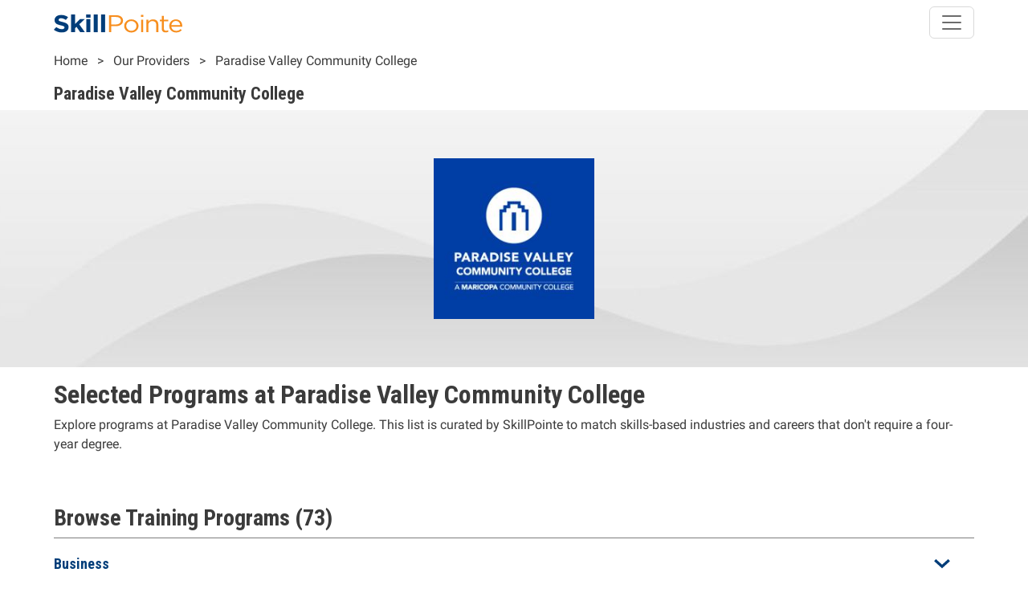

--- FILE ---
content_type: text/html; charset=UTF-8
request_url: https://skillpointe.com/provider/paradise-valley-community-college
body_size: 25314
content:
<!DOCTYPE html>
<html lang="en" dir="ltr" prefix="og: https://ogp.me/ns#">
  <head>
    <meta charset="utf-8" />
<meta name="description" content="Click here to learn about the latest Programs offered at Paradise Valley Community College from the experts at SkillPointe here today." />
<link rel="canonical" href="https://skillpointe.com/provider/paradise-valley-community-college" />
<meta property="og:site_name" content="SkillPointe" />
<meta property="og:type" content="Job Listings and Career Paths" />
<meta property="og:url" content="https://skillpointe.com/provider/paradise-valley-community-college" />
<meta property="og:title" content="Paradise Valley Community College" />
<meta property="og:image" content="" />
<meta property="og:image" content="" />
<meta name="Generator" content="Drupal 10 (https://www.drupal.org)" />
<meta name="MobileOptimized" content="width" />
<meta name="HandheldFriendly" content="true" />
<meta name="viewport" content="width=device-width, initial-scale=1.0" />
<link rel="icon" href="/themes/custom/sptheme/images/sp-logo.jpg" type="image/jpeg" />

    <title>Paradise Valley Community College | SkillPointe</title>
        <link rel="apple-touch-icon" sizes="120x120" href="/themes/custom/sptheme/images/sp-logo.png">
        <link rel="preconnect" href="https://fonts.googleapis.com">
    <link rel="preconnect" href="https://fonts.gstatic.com" crossorigin>
        <link rel="stylesheet" media="all" href="/sites/default/files/css/css_j6LAtj56qKhHuuuk7GuUtRaihnFXw0kmtlzA4qqnEuI.css?delta=0&amp;language=en&amp;theme=sptheme&amp;include=[base64]" />
<link rel="stylesheet" media="all" href="/sites/default/files/css/css_xPtl7RnVnT-At1-1LiyhCew8BSdM4dugKMqv6jxmz4E.css?delta=1&amp;language=en&amp;theme=sptheme&amp;include=[base64]" />

    <script type="application/json" data-drupal-selector="drupal-settings-json">{"path":{"baseUrl":"\/","pathPrefix":"","currentPath":"node\/262270","currentPathIsAdmin":false,"isFront":false,"currentLanguage":"en"},"pluralDelimiter":"\u0003","suppressDeprecationErrors":true,"gtag":{"tagId":"","consentMode":false,"otherIds":[],"events":[],"additionalConfigInfo":[]},"ajaxPageState":{"libraries":"[base64]","theme":"sptheme","theme_token":null},"ajaxTrustedUrl":[],"gtm":{"tagId":null,"settings":{"data_layer":"dataLayer","include_classes":false,"allowlist_classes":"google\nnonGooglePixels\nnonGoogleScripts\nnonGoogleIframes","blocklist_classes":"customScripts\ncustomPixels","include_environment":false,"environment_id":"","environment_token":""},"tagIds":["GTM-57VB5CL"]},"data":{"extlink":{"extTarget":true,"extTargetAppendNewWindowDisplay":true,"extTargetAppendNewWindowLabel":"(opens in a new window)","extTargetNoOverride":false,"extNofollow":false,"extTitleNoOverride":false,"extNoreferrer":true,"extFollowNoOverride":false,"extClass":"0","extLabel":"(link is external)","extImgClass":false,"extSubdomains":true,"extExclude":"","extInclude":"","extCssExclude":"","extCssInclude":"","extCssExplicit":"","extAlert":false,"extAlertText":"This link will take you to an external web site. We are not responsible for their content.","extHideIcons":false,"mailtoClass":"0","telClass":"","mailtoLabel":"(link sends email)","telLabel":"(link is a phone number)","extUseFontAwesome":false,"extIconPlacement":"append","extPreventOrphan":false,"extFaLinkClasses":"fa fa-external-link","extFaMailtoClasses":"fa fa-envelope-o","extAdditionalLinkClasses":"","extAdditionalMailtoClasses":"","extAdditionalTelClasses":"","extFaTelClasses":"fa fa-phone","allowedDomains":["skillpointe.com","www.skillpointe.com","skillpointefoundation.org","www.skillpointefoundation.org","nacce.com","www.nacce.com"],"extExcludeNoreferrer":""}},"skillPointeReporting":{"nodes":{"262270":{"node_id":"262270","content_name":"Paradise Valley Community College","content_type":"provider","content_url":"https:\/\/skillpointe.com\/provider\/paradise-valley-community-college","publish_date":"2020-08-20T11:27:34-04:00"},"424036":{"node_id":"424036","content_name":"Early Childhood Education, A.A.S.","content_type":"program","content_url":"https:\/\/skillpointe.com\/provider\/paradise-valley-community-college\/early-childhood-education-aas","publish_date":"2020-08-24T22:02:35-04:00","job_type":"Preschool Teacher","industry":"Public Service","customer":[{"customer_id":"262270","customer_name":"Paradise Valley Community College","customer_type":"institution","sponsorship_tier":"Advanced"}],"institution":{"customer_id":"262270","customer_name":"Paradise Valley Community College","customer_type":"institution","sponsorship_tier":"Advanced"},"zip":"85032","state":"AZ","program":{"program_id":"41-60-1"},"program_url":"https:\/\/www.paradisevalley.edu\/degrees-certificates\/education\/early-childhood-education-3186-aas?utm_source=skillpointe\u0026utm_medium=referral_link"},"424035":{"node_id":"424035","content_name":"Victimology Certificate","content_type":"program","content_url":"https:\/\/skillpointe.com\/provider\/paradise-valley-community-college\/victimology-certificate-0","publish_date":"2020-08-24T22:02:35-04:00","job_type":"Police Officer","industry":"Public Service","customer":[{"customer_id":"262270","customer_name":"Paradise Valley Community College","customer_type":"institution","sponsorship_tier":"Advanced"}],"institution":{"customer_id":"262270","customer_name":"Paradise Valley Community College","customer_type":"institution","sponsorship_tier":"Advanced"},"zip":"85032","state":"AZ","program":{"program_id":"41-57-8"},"program_url":"https:\/\/www.paradisevalley.edu\/degrees-certificates\/behavioral-science-and-human-services\/victimology-5392n-ccl?utm_source=skillpointe\u0026utm_medium=referral_link"},"424034":{"node_id":"424034","content_name":"Legal Studies Certificate","content_type":"program","content_url":"https:\/\/skillpointe.com\/provider\/paradise-valley-community-college\/legal-studies-certificate-1","publish_date":"2020-08-24T22:02:35-04:00","job_type":"Police Officer","industry":"Public Service","customer":[{"customer_id":"262270","customer_name":"Paradise Valley Community College","customer_type":"institution","sponsorship_tier":"Advanced"}],"institution":{"customer_id":"262270","customer_name":"Paradise Valley Community College","customer_type":"institution","sponsorship_tier":"Advanced"},"zip":"85032","state":"AZ","program":{"program_id":"41-57-7"},"program_url":"https:\/\/www.paradisevalley.edu\/degrees-certificates\/behavioral-science-and-human-services\/legal-studies-5966n-ccl?utm_source=skillpointe\u0026utm_medium=referral_link"},"424033":{"node_id":"424033","content_name":"Law Enforcement Certificate","content_type":"program","content_url":"https:\/\/skillpointe.com\/provider\/paradise-valley-community-college\/law-enforcement-certificate-0","publish_date":"2020-08-24T22:02:35-04:00","job_type":"Police Officer","industry":"Public Service","customer":[{"customer_id":"262270","customer_name":"Paradise Valley Community College","customer_type":"institution","sponsorship_tier":"Advanced"}],"institution":{"customer_id":"262270","customer_name":"Paradise Valley Community College","customer_type":"institution","sponsorship_tier":"Advanced"},"zip":"85032","state":"AZ","program":{"program_id":"41-57-6"},"program_url":"https:\/\/www.paradisevalley.edu\/degrees-certificates\/behavioral-science-and-human-services\/law-enforcement-5987n-ccl?utm_source=skillpointe\u0026utm_medium=referral_link"},"424031":{"node_id":"424031","content_name":"Forensic Science, A.A.S","content_type":"program","content_url":"https:\/\/skillpointe.com\/provider\/paradise-valley-community-college\/forensic-science-aas-0","publish_date":"2020-08-24T22:02:34-04:00","job_type":"Police Officer","industry":"Public Service","customer":[{"customer_id":"262270","customer_name":"Paradise Valley Community College","customer_type":"institution","sponsorship_tier":"Advanced"}],"institution":{"customer_id":"262270","customer_name":"Paradise Valley Community College","customer_type":"institution","sponsorship_tier":"Advanced"},"zip":"85032","state":"AZ","program":{"program_id":"41-57-4"},"program_url":"https:\/\/www.paradisevalley.edu\/degrees-certificates\/behavioral-science-and-human-services\/forensic-science-3183-aas?utm_source=skillpointe\u0026utm_medium=referral_link"},"852867":{"node_id":"852867","content_name":"Correction Certificate ","content_type":"program","content_url":"https:\/\/skillpointe.com\/provider\/paradise-valley-community-college\/correction-certificate-0","publish_date":"2020-09-15T14:06:22-04:00","job_type":"Police Officer","industry":"Public Service","customer":[{"customer_id":"262270","customer_name":"Paradise Valley Community College","customer_type":"institution","sponsorship_tier":"Advanced"}],"institution":{"customer_id":"262270","customer_name":"Paradise Valley Community College","customer_type":"institution","sponsorship_tier":"Advanced"},"zip":"85032","state":"AZ","program":{"program_id":"41-57-9"},"program_url":"https:\/\/www.paradisevalley.edu\/degrees-certificates\/behavioral-science-and-human-services\/corrections-5776n-ccl?utm_source=skillpointe\u0026utm_medium=referral_link"},"424029":{"node_id":"424029","content_name":"Administration of Justice Studies, A.A.S.","content_type":"program","content_url":"https:\/\/skillpointe.com\/provider\/paradise-valley-community-college\/administration-justice-studies-aas-1","publish_date":"2020-08-24T22:02:34-04:00","job_type":"Police Officer","industry":"Public Service","customer":[{"customer_id":"262270","customer_name":"Paradise Valley Community College","customer_type":"institution","sponsorship_tier":"Advanced"}],"institution":{"customer_id":"262270","customer_name":"Paradise Valley Community College","customer_type":"institution","sponsorship_tier":"Advanced"},"zip":"85032","state":"AZ","program":{"program_id":"41-57-2"},"program_url":"https:\/\/www.paradisevalley.edu\/degrees-certificates\/behavioral-science-and-human-services\/administration-justice-studies-3181-aas?utm_source=skillpointe\u0026utm_medium=referral_link"},"424028":{"node_id":"424028","content_name":"Administration of Justice Certificate","content_type":"program","content_url":"https:\/\/skillpointe.com\/provider\/paradise-valley-community-college\/administration-justice-certificate-1","publish_date":"2020-08-24T22:02:34-04:00","job_type":"Police Officer","industry":"Public Service","customer":[{"customer_id":"262270","customer_name":"Paradise Valley Community College","customer_type":"institution","sponsorship_tier":"Advanced"}],"institution":{"customer_id":"262270","customer_name":"Paradise Valley Community College","customer_type":"institution","sponsorship_tier":"Advanced"},"zip":"85032","state":"AZ","program":{"program_id":"41-57-1"},"program_url":"https:\/\/www.paradisevalley.edu\/degrees-certificates\/behavioral-science-and-human-services\/administration-justice-5007n-ccl?utm_source=skillpointe\u0026utm_medium=referral_link"},"423989":{"node_id":"423989","content_name":"Non-Sworn Fire Service Professional Certificate ","content_type":"program","content_url":"https:\/\/skillpointe.com\/provider\/paradise-valley-community-college\/non-sworn-fire-service-professional-certificate","publish_date":"2020-08-24T22:02:28-04:00","job_type":"Firefighter","industry":"Public Service","customer":[{"customer_id":"262270","customer_name":"Paradise Valley Community College","customer_type":"institution","sponsorship_tier":"Advanced"}],"institution":{"customer_id":"262270","customer_name":"Paradise Valley Community College","customer_type":"institution","sponsorship_tier":"Advanced"},"zip":"85032","state":"AZ","program":{"program_id":"41-63-8"},"program_url":"https:\/\/www.paradisevalley.edu\/degrees-certificates\/behavioral-science-and-human-services\/non-sworn-fire-service-professional-5486-ccl?utm_source=skillpointe\u0026utm_medium=referral_link"},"423988":{"node_id":"423988","content_name":"Firefighter Operations Certificate ","content_type":"program","content_url":"https:\/\/skillpointe.com\/provider\/paradise-valley-community-college\/firefighter-operations-certificate","publish_date":"2020-08-24T22:02:26-04:00","job_type":"Firefighter","industry":"Public Service","customer":[{"customer_id":"262270","customer_name":"Paradise Valley Community College","customer_type":"institution","sponsorship_tier":"Advanced"}],"institution":{"customer_id":"262270","customer_name":"Paradise Valley Community College","customer_type":"institution","sponsorship_tier":"Advanced"},"zip":"85032","state":"AZ","program":{"program_id":"41-63-7"},"program_url":"https:\/\/www.paradisevalley.edu\/degrees-certificates\/behavioral-science-and-human-services\/firefighter-operations-5557-ccl?utm_source=skillpointe\u0026utm_medium=referral_link"},"423985":{"node_id":"423985","content_name":"Fire Service Management, A.A.S.","content_type":"program","content_url":"https:\/\/skillpointe.com\/provider\/paradise-valley-community-college\/fire-service-management-aas","publish_date":"2020-08-24T22:02:26-04:00","job_type":"Firefighter","industry":"Public Service","customer":[{"customer_id":"262270","customer_name":"Paradise Valley Community College","customer_type":"institution","sponsorship_tier":"Advanced"}],"institution":{"customer_id":"262270","customer_name":"Paradise Valley Community College","customer_type":"institution","sponsorship_tier":"Advanced"},"zip":"85032","state":"AZ","program":{"program_id":"41-63-4"},"program_url":"https:\/\/www.paradisevalley.edu\/degrees-certificates\/behavioral-science-and-human-services\/fire-service-management-3207-aas?utm_source=skillpointe\u0026utm_medium=referral_link"},"423984":{"node_id":"423984","content_name":"Fire Science, A.A.S.","content_type":"program","content_url":"https:\/\/skillpointe.com\/provider\/paradise-valley-community-college\/fire-science-aas","publish_date":"2020-08-24T22:02:26-04:00","job_type":"Firefighter","industry":"Public Service","customer":[{"customer_id":"262270","customer_name":"Paradise Valley Community College","customer_type":"institution","sponsorship_tier":"Advanced"}],"institution":{"customer_id":"262270","customer_name":"Paradise Valley Community College","customer_type":"institution","sponsorship_tier":"Advanced"},"zip":"85032","state":"AZ","program":{"program_id":"41-63-3"},"program_url":"https:\/\/www.paradisevalley.edu\/degrees-certificates\/behavioral-science-and-human-services\/fire-science-3205-aas?utm_source=skillpointe\u0026utm_medium=referral_link"},"423982":{"node_id":"423982","content_name":"Driver Operator Certificate","content_type":"program","content_url":"https:\/\/skillpointe.com\/provider\/paradise-valley-community-college\/driver-operator-certificate","publish_date":"2020-08-24T22:02:26-04:00","job_type":"Firefighter","industry":"Public Service","customer":[{"customer_id":"262270","customer_name":"Paradise Valley Community College","customer_type":"institution","sponsorship_tier":"Advanced"}],"institution":{"customer_id":"262270","customer_name":"Paradise Valley Community College","customer_type":"institution","sponsorship_tier":"Advanced"},"zip":"85032","state":"AZ","program":{"program_id":"41-63-1"},"program_url":"https:\/\/www.paradisevalley.edu\/degrees-certificates\/behavioral-science-and-human-services\/driver-operator-5418n-ccl?utm_source=skillpointe\u0026utm_medium=referral_link"},"423981":{"node_id":"423981","content_name":"Tactical Emergency Casualty Care Certificate","content_type":"program","content_url":"https:\/\/skillpointe.com\/provider\/paradise-valley-community-college\/tactical-emergency-casualty-care-certificate","publish_date":"2020-08-24T22:02:26-04:00","job_type":"EMTs and Paramedics","industry":"Public Service","customer":[{"customer_id":"262270","customer_name":"Paradise Valley Community College","customer_type":"institution","sponsorship_tier":"Advanced"}],"institution":{"customer_id":"262270","customer_name":"Paradise Valley Community College","customer_type":"institution","sponsorship_tier":"Advanced"},"zip":"85032","state":"AZ","program":{"program_id":"41-40-7"},"program_url":"https:\/\/www.paradisevalley.edu\/degrees-certificates\/health-sciences\/tactical-emergency-casualty-care-5998n-ccl?utm_source=skillpointe\u0026utm_medium=referral_link"},"423979":{"node_id":"423979","content_name":"Paramedicine, A.A.S.","content_type":"program","content_url":"https:\/\/skillpointe.com\/provider\/paradise-valley-community-college\/paramedicine-aas","publish_date":"2020-08-24T22:02:25-04:00","job_type":"EMTs and Paramedics","industry":"Public Service","customer":[{"customer_id":"262270","customer_name":"Paradise Valley Community College","customer_type":"institution","sponsorship_tier":"Advanced"}],"institution":{"customer_id":"262270","customer_name":"Paradise Valley Community College","customer_type":"institution","sponsorship_tier":"Advanced"},"zip":"85032","state":"AZ","program":{"program_id":"41-40-5"},"program_url":"https:\/\/www.paradisevalley.edu\/degrees-certificates\/health-sciences\/paramedicine-3889-aas?utm_source=skillpointe\u0026utm_medium=referral_link"},"423978":{"node_id":"423978","content_name":"Emergency Medical Technology Certificate","content_type":"program","content_url":"https:\/\/skillpointe.com\/provider\/paradise-valley-community-college\/emergency-medical-technology-certificate","publish_date":"2020-08-24T22:02:25-04:00","job_type":"EMTs and Paramedics","industry":"Public Service","customer":[{"customer_id":"262270","customer_name":"Paradise Valley Community College","customer_type":"institution","sponsorship_tier":"Advanced"}],"institution":{"customer_id":"262270","customer_name":"Paradise Valley Community College","customer_type":"institution","sponsorship_tier":"Advanced"},"zip":"85032","state":"AZ","program":{"program_id":"41-40-4"},"program_url":"https:\/\/www.paradisevalley.edu\/degrees-certificates\/health-sciences\/emergency-medical-technology-5643n-ccl?utm_source=skillpointe\u0026utm_medium=referral_link"},"423977":{"node_id":"423977","content_name":"Critical Care Paramedicine Certificate\n","content_type":"program","content_url":"https:\/\/skillpointe.com\/provider\/paradise-valley-community-college\/critical-care-paramedicine-certificate","publish_date":"2020-08-24T22:02:25-04:00","job_type":"EMTs and Paramedics","industry":"Public Service","customer":[{"customer_id":"262270","customer_name":"Paradise Valley Community College","customer_type":"institution","sponsorship_tier":"Advanced"}],"institution":{"customer_id":"262270","customer_name":"Paradise Valley Community College","customer_type":"institution","sponsorship_tier":"Advanced"},"zip":"85032","state":"AZ","program":{"program_id":"41-40-3"},"program_url":"https:\/\/www.paradisevalley.edu\/degrees-certificates\/health-sciences\/critical-care-paramedicine-5003n-ccl?utm_source=skillpointe\u0026utm_medium=referral_link"},"423976":{"node_id":"423976","content_name":"Community Healthy Paramedicine Certificate","content_type":"program","content_url":"https:\/\/skillpointe.com\/provider\/paradise-valley-community-college\/community-healthy-paramedicine-certificate","publish_date":"2020-08-24T22:02:25-04:00","job_type":"EMTs and Paramedics","industry":"Public Service","customer":[{"customer_id":"262270","customer_name":"Paradise Valley Community College","customer_type":"institution","sponsorship_tier":"Advanced"}],"institution":{"customer_id":"262270","customer_name":"Paradise Valley Community College","customer_type":"institution","sponsorship_tier":"Advanced"},"zip":"85032","state":"AZ","program":{"program_id":"41-40-2"},"program_url":"https:\/\/www.paradisevalley.edu\/degrees-certificates\/health-sciences\/paramedicine-3889-aas?utm_source=skillpointe\u0026utm_medium=referral_link"},"423972":{"node_id":"423972","content_name":"Victimology Certificate","content_type":"program","content_url":"https:\/\/skillpointe.com\/provider\/paradise-valley-community-college\/victimology-certificate","publish_date":"2020-08-24T22:02:23-04:00","job_type":"Criminal Investigator","industry":"Public Service","customer":[{"customer_id":"262270","customer_name":"Paradise Valley Community College","customer_type":"institution","sponsorship_tier":"Advanced"}],"institution":{"customer_id":"262270","customer_name":"Paradise Valley Community College","customer_type":"institution","sponsorship_tier":"Advanced"},"zip":"85032","state":"AZ","program":{"program_id":"41-64-8"},"program_url":"https:\/\/www.paradisevalley.edu\/degrees-certificates\/behavioral-science-and-human-services\/victimology-5392n-ccl?utm_source=skillpointe\u0026utm_medium=referral_link"},"423971":{"node_id":"423971","content_name":"Legal Studies Certificate","content_type":"program","content_url":"https:\/\/skillpointe.com\/provider\/paradise-valley-community-college\/legal-studies-certificate-0","publish_date":"2020-08-24T22:02:23-04:00","job_type":"Criminal Investigator","industry":"Public Service","customer":[{"customer_id":"262270","customer_name":"Paradise Valley Community College","customer_type":"institution","sponsorship_tier":"Advanced"}],"institution":{"customer_id":"262270","customer_name":"Paradise Valley Community College","customer_type":"institution","sponsorship_tier":"Advanced"},"zip":"85032","state":"AZ","program":{"program_id":"41-64-7"},"program_url":"https:\/\/www.paradisevalley.edu\/degrees-certificates\/behavioral-science-and-human-services\/legal-studies-5966n-ccl?utm_source=skillpointe\u0026utm_medium=referral_link"},"423970":{"node_id":"423970","content_name":"Law Enforcement Certificate","content_type":"program","content_url":"https:\/\/skillpointe.com\/provider\/paradise-valley-community-college\/law-enforcement-certificate","publish_date":"2020-08-24T22:02:23-04:00","job_type":"Criminal Investigator","industry":"Public Service","customer":[{"customer_id":"262270","customer_name":"Paradise Valley Community College","customer_type":"institution","sponsorship_tier":"Advanced"}],"institution":{"customer_id":"262270","customer_name":"Paradise Valley Community College","customer_type":"institution","sponsorship_tier":"Advanced"},"zip":"85032","state":"AZ","program":{"program_id":"41-64-6"},"program_url":"https:\/\/www.paradisevalley.edu\/degrees-certificates\/behavioral-science-and-human-services\/law-enforcement-5987n-ccl?utm_source=skillpointe\u0026utm_medium=referral_link"},"423968":{"node_id":"423968","content_name":"Forensic Science, A.A.S","content_type":"program","content_url":"https:\/\/skillpointe.com\/provider\/paradise-valley-community-college\/forensic-science-aas","publish_date":"2020-08-24T22:02:23-04:00","job_type":"Criminal Investigator","industry":"Public Service","customer":[{"customer_id":"262270","customer_name":"Paradise Valley Community College","customer_type":"institution","sponsorship_tier":"Advanced"}],"institution":{"customer_id":"262270","customer_name":"Paradise Valley Community College","customer_type":"institution","sponsorship_tier":"Advanced"},"zip":"85032","state":"AZ","program":{"program_id":"41-64-4"},"program_url":"https:\/\/www.paradisevalley.edu\/degrees-certificates\/behavioral-science-and-human-services\/forensic-science-3183-aas?utm_source=skillpointe\u0026utm_medium=referral_link"},"423966":{"node_id":"423966","content_name":"Administration of Justice Studies, A.A.S.","content_type":"program","content_url":"https:\/\/skillpointe.com\/provider\/paradise-valley-community-college\/administration-justice-studies-aas-0","publish_date":"2020-08-24T22:02:22-04:00","job_type":"Criminal Investigator","industry":"Public Service","customer":[{"customer_id":"262270","customer_name":"Paradise Valley Community College","customer_type":"institution","sponsorship_tier":"Advanced"}],"institution":{"customer_id":"262270","customer_name":"Paradise Valley Community College","customer_type":"institution","sponsorship_tier":"Advanced"},"zip":"85032","state":"AZ","program":{"program_id":"41-64-2"},"program_url":"https:\/\/www.paradisevalley.edu\/degrees-certificates\/behavioral-science-and-human-services\/administration-justice-studies-3181-aas?utm_source=skillpointe\u0026utm_medium=referral_link"},"423965":{"node_id":"423965","content_name":"Administration of Justice Certificate","content_type":"program","content_url":"https:\/\/skillpointe.com\/provider\/paradise-valley-community-college\/administration-justice-certificate-0","publish_date":"2020-08-24T22:02:22-04:00","job_type":"Criminal Investigator","industry":"Public Service","customer":[{"customer_id":"262270","customer_name":"Paradise Valley Community College","customer_type":"institution","sponsorship_tier":"Advanced"}],"institution":{"customer_id":"262270","customer_name":"Paradise Valley Community College","customer_type":"institution","sponsorship_tier":"Advanced"},"zip":"85032","state":"AZ","program":{"program_id":"41-64-1"},"program_url":"https:\/\/www.paradisevalley.edu\/degrees-certificates\/behavioral-science-and-human-services\/administration-justice-5007n-ccl?utm_source=skillpointe\u0026utm_medium=referral_link"},"423964":{"node_id":"423964","content_name":"Legal Studies Certificate","content_type":"program","content_url":"https:\/\/skillpointe.com\/provider\/paradise-valley-community-college\/legal-studies-certificate","publish_date":"2020-08-24T22:02:22-04:00","job_type":"Correctional Officer","industry":"Public Service","customer":[{"customer_id":"262270","customer_name":"Paradise Valley Community College","customer_type":"institution","sponsorship_tier":"Advanced"}],"institution":{"customer_id":"262270","customer_name":"Paradise Valley Community College","customer_type":"institution","sponsorship_tier":"Advanced"},"zip":"85032","state":"AZ","program":{"program_id":"41-62-4"},"program_url":"https:\/\/www.paradisevalley.edu\/degrees-certificates\/behavioral-science-and-human-services\/legal-studies-5966n-ccl?utm_source=skillpointe\u0026utm_medium=referral_link"},"423963":{"node_id":"423963","content_name":"Correction Certificate ","content_type":"program","content_url":"https:\/\/skillpointe.com\/provider\/paradise-valley-community-college\/correction-certificate","publish_date":"2020-08-24T22:02:22-04:00","job_type":"Correctional Officer","industry":"Public Service","customer":[{"customer_id":"262270","customer_name":"Paradise Valley Community College","customer_type":"institution","sponsorship_tier":"Advanced"}],"institution":{"customer_id":"262270","customer_name":"Paradise Valley Community College","customer_type":"institution","sponsorship_tier":"Advanced"},"zip":"85032","state":"AZ","program":{"program_id":"41-62-3"},"program_url":"https:\/\/www.paradisevalley.edu\/degrees-certificates\/behavioral-science-and-human-services\/corrections-5776n-ccl?utm_source=skillpointe\u0026utm_medium=referral_link"},"423962":{"node_id":"423962","content_name":"Administration of Justice Studies, A.A.S.","content_type":"program","content_url":"https:\/\/skillpointe.com\/provider\/paradise-valley-community-college\/administration-justice-studies-aas","publish_date":"2020-08-24T22:02:22-04:00","job_type":"Correctional Officer","industry":"Public Service","customer":[{"customer_id":"262270","customer_name":"Paradise Valley Community College","customer_type":"institution","sponsorship_tier":"Advanced"}],"institution":{"customer_id":"262270","customer_name":"Paradise Valley Community College","customer_type":"institution","sponsorship_tier":"Advanced"},"zip":"85032","state":"AZ","program":{"program_id":"41-62-2"},"program_url":"https:\/\/www.paradisevalley.edu\/degrees-certificates\/behavioral-science-and-human-services\/administration-justice-studies-3181-aas?utm_source=skillpointe\u0026utm_medium=referral_link"},"423961":{"node_id":"423961","content_name":"Administration of Justice Certificate","content_type":"program","content_url":"https:\/\/skillpointe.com\/provider\/paradise-valley-community-college\/administration-justice-certificate","publish_date":"2020-08-24T22:02:22-04:00","job_type":"Correctional Officer","industry":"Public Service","customer":[{"customer_id":"262270","customer_name":"Paradise Valley Community College","customer_type":"institution","sponsorship_tier":"Advanced"}],"institution":{"customer_id":"262270","customer_name":"Paradise Valley Community College","customer_type":"institution","sponsorship_tier":"Advanced"},"zip":"85032","state":"AZ","program":{"program_id":"41-62-1"},"program_url":"https:\/\/www.paradisevalley.edu\/degrees-certificates\/behavioral-science-and-human-services\/administration-justice-5007n-ccl?utm_source=skillpointe\u0026utm_medium=referral_link"},"806369":{"node_id":"806369","content_name":"Engineering Technology","content_type":"program","content_url":"https:\/\/skillpointe.com\/provider\/paradise-valley-community-college\/engineering-technology-2","publish_date":"2020-09-09T15:14:10-04:00","job_type":"Industrial Engineering Technician","industry":"Manufacturing","customer":[{"customer_id":"262270","customer_name":"Paradise Valley Community College","customer_type":"institution","sponsorship_tier":"Advanced"}],"institution":{"customer_id":"262270","customer_name":"Paradise Valley Community College","customer_type":"institution","sponsorship_tier":"Advanced"},"zip":"85032","state":"AZ","program":{"program_id":"41_52_100"},"program_url":"https:\/\/www.paradisevalley.edu\/degrees-certificates\/science-technology-engineering-and-mathematics\/engineering-technology-3187-aas?utm_source=skillpointe\u0026utm_medium=referral_link"},"806366":{"node_id":"806366","content_name":"Engineering Technology","content_type":"program","content_url":"https:\/\/skillpointe.com\/provider\/paradise-valley-community-college\/engineering-technology-1","publish_date":"2020-09-09T15:14:10-04:00","job_type":"Electro-Mechanical Technician","industry":"Manufacturing","customer":[{"customer_id":"262270","customer_name":"Paradise Valley Community College","customer_type":"institution","sponsorship_tier":"Advanced"}],"institution":{"customer_id":"262270","customer_name":"Paradise Valley Community College","customer_type":"institution","sponsorship_tier":"Advanced"},"zip":"85032","state":"AZ","program":{"program_id":"41_55_101"},"program_url":"https:\/\/www.paradisevalley.edu\/degrees-certificates\/science-technology-engineering-and-mathematics\/engineering-technology-3187-aas?utm_source=skillpointe\u0026utm_medium=referral_link"},"806365":{"node_id":"806365","content_name":"Engineering Technology","content_type":"program","content_url":"https:\/\/skillpointe.com\/provider\/paradise-valley-community-college\/engineering-technology-0","publish_date":"2020-09-09T15:14:09-04:00","job_type":"Electro-Mechanical Technician","industry":"Manufacturing","customer":[{"customer_id":"262270","customer_name":"Paradise Valley Community College","customer_type":"institution","sponsorship_tier":"Advanced"}],"institution":{"customer_id":"262270","customer_name":"Paradise Valley Community College","customer_type":"institution","sponsorship_tier":"Advanced"},"zip":"85032","state":"AZ","program":{"program_id":"41_55_100"},"program_url":"https:\/\/www.paradisevalley.edu\/degrees-certificates\/science-technology-engineering-and-mathematics\/engineering-technology-3187-aas?utm_source=skillpointe\u0026utm_medium=referral_link"},"424053":{"node_id":"424053","content_name":"Programming and Systems Analysis, A.A.S.","content_type":"program","content_url":"https:\/\/skillpointe.com\/provider\/paradise-valley-community-college\/programming-and-systems-analysis-aas","publish_date":"2020-08-24T22:02:40-04:00","job_type":"Systems Analyst","industry":"Information Technology","customer":[{"customer_id":"262270","customer_name":"Paradise Valley Community College","customer_type":"institution","sponsorship_tier":"Advanced"}],"institution":{"customer_id":"262270","customer_name":"Paradise Valley Community College","customer_type":"institution","sponsorship_tier":"Advanced"},"zip":"85032","state":"AZ","program":{"program_id":"41-67-6"},"program_url":"https:\/\/www.paradisevalley.edu\/degrees-certificates\/computer-and-information-technology\/programming-and-systems-analysis-3844-aas?utm_source=skillpointe\u0026utm_medium=referral_link"},"424054":{"node_id":"424054","content_name":"Programming and Systems Analysis Level I Certificate","content_type":"program","content_url":"https:\/\/skillpointe.com\/provider\/paradise-valley-community-college\/programming-and-systems-analysis-level-i-certificate","publish_date":"2020-08-24T22:02:41-04:00","job_type":"Systems Analyst","industry":"Information Technology","customer":[{"customer_id":"262270","customer_name":"Paradise Valley Community College","customer_type":"institution","sponsorship_tier":"Advanced"}],"institution":{"customer_id":"262270","customer_name":"Paradise Valley Community College","customer_type":"institution","sponsorship_tier":"Advanced"},"zip":"85032","state":"AZ","program":{"program_id":"41-67-7"},"program_url":"https:\/\/www.paradisevalley.edu\/degrees-certificates\/computer-and-information-technology\/programming-and-systems-analysis-level-i-5048-ccl?utm_source=skillpointe\u0026utm_medium=referral_link"},"424052":{"node_id":"424052","content_name":"Information Technology, A.A.S.","content_type":"program","content_url":"https:\/\/skillpointe.com\/provider\/paradise-valley-community-college\/information-technology-aas-2","publish_date":"2020-08-24T22:02:40-04:00","job_type":"Systems Analyst","industry":"Information Technology","customer":[{"customer_id":"262270","customer_name":"Paradise Valley Community College","customer_type":"institution","sponsorship_tier":"Advanced"}],"institution":{"customer_id":"262270","customer_name":"Paradise Valley Community College","customer_type":"institution","sponsorship_tier":"Advanced"},"zip":"85032","state":"AZ","program":{"program_id":"41-67-5"},"program_url":"https:\/\/www.paradisevalley.edu\/degrees-certificates\/computer-and-information-technology\/information-technology-3196-aas?utm_source=skillpointe\u0026utm_medium=referral_link"},"806372":{"node_id":"806372","content_name":"Amazon Web Services Practitioner","content_type":"program","content_url":"https:\/\/skillpointe.com\/provider\/paradise-valley-community-college\/amazon-web-services-practitioner","publish_date":"2020-09-09T15:14:12-04:00","job_type":"Systems Analyst","industry":"Information Technology","customer":[{"customer_id":"262270","customer_name":"Paradise Valley Community College","customer_type":"institution","sponsorship_tier":"Advanced"}],"institution":{"customer_id":"262270","customer_name":"Paradise Valley Community College","customer_type":"institution","sponsorship_tier":"Advanced"},"zip":"85032","state":"AZ","program":{"program_id":"41_67_100"},"program_url":"https:\/\/www.paradisevalley.edu\/degrees-certificates\/computer-and-information-technology\/amazon-web-services-cloud-practitioner-5141n-ccl?utm_source=skillpointe\u0026utm_medium=referral_link"},"424045":{"node_id":"424045","content_name":"Web Design\/Development, A.A.S.","content_type":"program","content_url":"https:\/\/skillpointe.com\/provider\/paradise-valley-community-college\/web-designdevelopment-aas-0","publish_date":"2020-08-24T22:02:38-04:00","job_type":"Software Developer","industry":"Information Technology","customer":[{"customer_id":"262270","customer_name":"Paradise Valley Community College","customer_type":"institution","sponsorship_tier":"Advanced"}],"institution":{"customer_id":"262270","customer_name":"Paradise Valley Community College","customer_type":"institution","sponsorship_tier":"Advanced"},"zip":"85032","state":"AZ","program":{"program_id":"41-66-6"},"program_url":"https:\/\/www.paradisevalley.edu\/degrees-certificates\/computer-and-information-technology\/web-designdevelopment-3185-aas?utm_source=skillpointe\u0026utm_medium=referral_link"},"806370":{"node_id":"806370","content_name":"Video Game Production, A.A.S. (Coding and Scripting specialization)","content_type":"program","content_url":"https:\/\/skillpointe.com\/provider\/paradise-valley-community-college\/video-game-production-aas-coding-and-scripting","publish_date":"2020-09-09T15:14:10-04:00","job_type":"Software Developer","industry":"Information Technology","customer":[{"customer_id":"262270","customer_name":"Paradise Valley Community College","customer_type":"institution","sponsorship_tier":"Advanced"}],"institution":{"customer_id":"262270","customer_name":"Paradise Valley Community College","customer_type":"institution","sponsorship_tier":"Advanced"},"zip":"85032","state":"AZ","program":{"program_id":"41_66_100"},"program_url":"https:\/\/www.paradisevalley.edu\/degrees-certificates\/computer-and-information-technology\/video-game-production-3890-aas?utm_source=skillpointe\u0026utm_medium=referral_link"},"424041":{"node_id":"424041","content_name":"Information Technology, A.A.S.","content_type":"program","content_url":"https:\/\/skillpointe.com\/provider\/paradise-valley-community-college\/information-technology-aas-1","publish_date":"2020-08-24T22:02:37-04:00","job_type":"Software Developer","industry":"Information Technology","customer":[{"customer_id":"262270","customer_name":"Paradise Valley Community College","customer_type":"institution","sponsorship_tier":"Advanced"}],"institution":{"customer_id":"262270","customer_name":"Paradise Valley Community College","customer_type":"institution","sponsorship_tier":"Advanced"},"zip":"85032","state":"AZ","program":{"program_id":"41-66-2"},"program_url":"https:\/\/www.paradisevalley.edu\/degrees-certificates\/computer-and-information-technology\/information-technology-3196-aas?utm_source=skillpointe\u0026utm_medium=referral_link"},"424023":{"node_id":"424023","content_name":"Network and System Administration, A.A.S.","content_type":"program","content_url":"https:\/\/skillpointe.com\/provider\/paradise-valley-community-college\/network-and-system-administration-aas","publish_date":"2020-08-24T22:02:33-04:00","job_type":"Network and Computer Systems Administrator","industry":"Information Technology","customer":[{"customer_id":"262270","customer_name":"Paradise Valley Community College","customer_type":"institution","sponsorship_tier":"Advanced"}],"institution":{"customer_id":"262270","customer_name":"Paradise Valley Community College","customer_type":"institution","sponsorship_tier":"Advanced"},"zip":"85032","state":"AZ","program":{"program_id":"41-70-9"},"program_url":"https:\/\/www.paradisevalley.edu\/degrees-certificates\/computer-and-information-technology\/network-and-systems-administration-3189-aas?utm_source=skillpointe\u0026utm_medium=referral_link"},"424022":{"node_id":"424022","content_name":"Linux System Administration Certificate","content_type":"program","content_url":"https:\/\/skillpointe.com\/provider\/paradise-valley-community-college\/linux-system-administration-certificate-1","publish_date":"2020-08-24T22:02:33-04:00","job_type":"Network and Computer Systems Administrator","industry":"Information Technology","customer":[{"customer_id":"262270","customer_name":"Paradise Valley Community College","customer_type":"institution","sponsorship_tier":"Advanced"}],"institution":{"customer_id":"262270","customer_name":"Paradise Valley Community College","customer_type":"institution","sponsorship_tier":"Advanced"},"zip":"85032","state":"AZ","program":{"program_id":"41-70-8"},"program_url":"https:\/\/www.paradisevalley.edu\/degrees-certificates\/computer-and-information-technology\/linux-system-administration-5052n-ccl?utm_source=skillpointe\u0026utm_medium=referral_link"},"424020":{"node_id":"424020","content_name":"Information Technology, A.A.S.","content_type":"program","content_url":"https:\/\/skillpointe.com\/provider\/paradise-valley-community-college\/information-technology-aas-0","publish_date":"2020-08-24T22:02:33-04:00","job_type":"Network and Computer Systems Administrator","industry":"Information Technology","customer":[{"customer_id":"262270","customer_name":"Paradise Valley Community College","customer_type":"institution","sponsorship_tier":"Advanced"}],"institution":{"customer_id":"262270","customer_name":"Paradise Valley Community College","customer_type":"institution","sponsorship_tier":"Advanced"},"zip":"85032","state":"AZ","program":{"program_id":"41-70-6"},"program_url":"https:\/\/www.paradisevalley.edu\/degrees-certificates\/computer-and-information-technology\/information-technology-3196-aas?utm_source=skillpointe\u0026utm_medium=referral_link"},"424019":{"node_id":"424019","content_name":"Cybersecurity, A.A.S.","content_type":"program","content_url":"https:\/\/skillpointe.com\/provider\/paradise-valley-community-college\/cybersecurity-aas-1","publish_date":"2020-08-24T22:02:33-04:00","job_type":"Network and Computer Systems Administrator","industry":"Information Technology","customer":[{"customer_id":"262270","customer_name":"Paradise Valley Community College","customer_type":"institution","sponsorship_tier":"Advanced"}],"institution":{"customer_id":"262270","customer_name":"Paradise Valley Community College","customer_type":"institution","sponsorship_tier":"Advanced"},"zip":"85032","state":"AZ","program":{"program_id":"41-70-5"},"program_url":"https:\/\/www.paradisevalley.edu\/degrees-certificates\/computer-and-information-technology\/cybersecurity-3197-aas?utm_source=skillpointe\u0026utm_medium=referral_link"},"424015":{"node_id":"424015","content_name":"Cisco Network Administration: CCNA Certificate ","content_type":"program","content_url":"https:\/\/skillpointe.com\/provider\/paradise-valley-community-college\/cisco-network-administration-ccna-certificate","publish_date":"2020-08-24T22:02:31-04:00","job_type":"Network and Computer Systems Administrator","industry":"Information Technology","customer":[{"customer_id":"262270","customer_name":"Paradise Valley Community College","customer_type":"institution","sponsorship_tier":"Advanced"}],"institution":{"customer_id":"262270","customer_name":"Paradise Valley Community College","customer_type":"institution","sponsorship_tier":"Advanced"},"zip":"85032","state":"AZ","program":{"program_id":"41-70-1"},"program_url":"https:\/\/www.paradisevalley.edu\/degrees-certificates\/computer-and-information-technology\/cisco-network-administration-ccna-5969n-ccl?utm_source=skillpointe\u0026utm_medium=referral_link"},"424012":{"node_id":"424012","content_name":"Linux System Administration Certificate","content_type":"program","content_url":"https:\/\/skillpointe.com\/provider\/paradise-valley-community-college\/linux-system-administration-certificate-0","publish_date":"2020-08-24T22:02:31-04:00","job_type":"IT Support Specialist","industry":"Information Technology","customer":[{"customer_id":"262270","customer_name":"Paradise Valley Community College","customer_type":"institution","sponsorship_tier":"Advanced"}],"institution":{"customer_id":"262270","customer_name":"Paradise Valley Community College","customer_type":"institution","sponsorship_tier":"Advanced"},"zip":"85032","state":"AZ","program":{"program_id":"41-69-17"},"program_url":"https:\/\/www.paradisevalley.edu\/degrees-certificates\/computer-and-information-technology\/linux-system-administration-5052n-ccl?utm_source=skillpointe\u0026utm_medium=referral_link"},"424010":{"node_id":"424010","content_name":"Linux Associate Certificate","content_type":"program","content_url":"https:\/\/skillpointe.com\/provider\/paradise-valley-community-college\/linux-associate-certificate","publish_date":"2020-08-24T22:02:30-04:00","job_type":"IT Support Specialist","industry":"Information Technology","customer":[{"customer_id":"262270","customer_name":"Paradise Valley Community College","customer_type":"institution","sponsorship_tier":"Advanced"}],"institution":{"customer_id":"262270","customer_name":"Paradise Valley Community College","customer_type":"institution","sponsorship_tier":"Advanced"},"zip":"85032","state":"AZ","program":{"program_id":"41-69-15"},"program_url":"https:\/\/www.paradisevalley.edu\/degrees-certificates\/computer-and-information-technology\/linux-associate-5046n-ccl?utm_source=skillpointe\u0026utm_medium=referral_link"},"424009":{"node_id":"424009","content_name":"Information Technology, A.A.S.","content_type":"program","content_url":"https:\/\/skillpointe.com\/provider\/paradise-valley-community-college\/information-technology-aas","publish_date":"2020-08-24T22:02:30-04:00","job_type":"IT Support Specialist","industry":"Information Technology","customer":[{"customer_id":"262270","customer_name":"Paradise Valley Community College","customer_type":"institution","sponsorship_tier":"Advanced"}],"institution":{"customer_id":"262270","customer_name":"Paradise Valley Community College","customer_type":"institution","sponsorship_tier":"Advanced"},"zip":"85032","state":"AZ","program":{"program_id":"41-69-14"},"program_url":"https:\/\/www.paradisevalley.edu\/degrees-certificates\/computer-and-information-technology\/information-technology-3196-aas?utm_source=skillpointe\u0026utm_medium=referral_link"},"424008":{"node_id":"424008","content_name":"Cybersecurity, A.A.S.","content_type":"program","content_url":"https:\/\/skillpointe.com\/provider\/paradise-valley-community-college\/cybersecurity-aas-0","publish_date":"2020-08-24T22:02:30-04:00","job_type":"IT Support Specialist","industry":"Information Technology","customer":[{"customer_id":"262270","customer_name":"Paradise Valley Community College","customer_type":"institution","sponsorship_tier":"Advanced"}],"institution":{"customer_id":"262270","customer_name":"Paradise Valley Community College","customer_type":"institution","sponsorship_tier":"Advanced"},"zip":"85032","state":"AZ","program":{"program_id":"41-69-13"},"program_url":"https:\/\/www.paradisevalley.edu\/degrees-certificates\/computer-and-information-technology\/cybersecurity-3197-aas?utm_source=skillpointe\u0026utm_medium=referral_link"},"424001":{"node_id":"424001","content_name":"Computer System Configuration and Support,Linux Certificate","content_type":"program","content_url":"https:\/\/skillpointe.com\/provider\/paradise-valley-community-college\/computer-system-configuration-and-supportlinux","publish_date":"2020-08-24T22:02:29-04:00","job_type":"IT Support Specialist","industry":"Information Technology","customer":[{"customer_id":"262270","customer_name":"Paradise Valley Community College","customer_type":"institution","sponsorship_tier":"Advanced"}],"institution":{"customer_id":"262270","customer_name":"Paradise Valley Community College","customer_type":"institution","sponsorship_tier":"Advanced"},"zip":"85032","state":"AZ","program":{"program_id":"41-69-6"},"program_url":"https:\/\/www.paradisevalley.edu\/degrees-certificates\/computer-and-information-technology\/computer-system-configuration-and-support-linux-5039n-ccl?utm_source=skillpointe\u0026utm_medium=referral_link"},"424006":{"node_id":"424006","content_name":"Computer System Configuration and Support, Security Certificate","content_type":"program","content_url":"https:\/\/skillpointe.com\/provider\/paradise-valley-community-college\/computer-system-configuration-and-support-security-0","publish_date":"2020-08-24T22:02:30-04:00","job_type":"IT Support Specialist","industry":"Information Technology","customer":[{"customer_id":"262270","customer_name":"Paradise Valley Community College","customer_type":"institution","sponsorship_tier":"Advanced"}],"institution":{"customer_id":"262270","customer_name":"Paradise Valley Community College","customer_type":"institution","sponsorship_tier":"Advanced"},"zip":"85032","state":"AZ","program":{"program_id":"41-69-11"},"program_url":"https:\/\/www.paradisevalley.edu\/degrees-certificates\/computer-and-information-technology\/computer-system-configuration-and-support-security-5040n-ccl?utm_source=skillpointe\u0026utm_medium=referral_link"},"424005":{"node_id":"424005","content_name":"Computer System Configuration and Support, Security Certificate","content_type":"program","content_url":"https:\/\/skillpointe.com\/provider\/paradise-valley-community-college\/computer-system-configuration-and-support-security","publish_date":"2020-08-24T22:02:30-04:00","job_type":"IT Support Specialist","industry":"Information Technology","customer":[{"customer_id":"262270","customer_name":"Paradise Valley Community College","customer_type":"institution","sponsorship_tier":"Advanced"}],"institution":{"customer_id":"262270","customer_name":"Paradise Valley Community College","customer_type":"institution","sponsorship_tier":"Advanced"},"zip":"85032","state":"AZ","program":{"program_id":"41-69-10"},"program_url":"https:\/\/www.paradisevalley.edu\/degrees-certificates\/computer-and-information-technology\/computer-system-configuration-and-support-security-5040n-ccl?utm_source=skillpointe\u0026utm_medium=referral_link"},"424004":{"node_id":"424004","content_name":"Computer System Configuration and Support, Network Certificate","content_type":"program","content_url":"https:\/\/skillpointe.com\/provider\/paradise-valley-community-college\/computer-system-configuration-and-support-network-0","publish_date":"2020-08-24T22:02:30-04:00","job_type":"IT Support Specialist","industry":"Information Technology","customer":[{"customer_id":"262270","customer_name":"Paradise Valley Community College","customer_type":"institution","sponsorship_tier":"Advanced"}],"institution":{"customer_id":"262270","customer_name":"Paradise Valley Community College","customer_type":"institution","sponsorship_tier":"Advanced"},"zip":"85032","state":"AZ","program":{"program_id":"41-69-9"},"program_url":"https:\/\/www.paradisevalley.edu\/degrees-certificates\/computer-and-information-technology\/computer-system-configuration-and-support-network-5044n-ccl?utm_source=skillpointe\u0026utm_medium=referral_link"},"424003":{"node_id":"424003","content_name":"Computer System Configuration and Support, Network Certificate","content_type":"program","content_url":"https:\/\/skillpointe.com\/provider\/paradise-valley-community-college\/computer-system-configuration-and-support-network","publish_date":"2020-08-24T22:02:29-04:00","job_type":"IT Support Specialist","industry":"Information Technology","customer":[{"customer_id":"262270","customer_name":"Paradise Valley Community College","customer_type":"institution","sponsorship_tier":"Advanced"}],"institution":{"customer_id":"262270","customer_name":"Paradise Valley Community College","customer_type":"institution","sponsorship_tier":"Advanced"},"zip":"85032","state":"AZ","program":{"program_id":"41-69-8"},"program_url":"https:\/\/www.paradisevalley.edu\/degrees-certificates\/computer-and-information-technology\/computer-system-configuration-and-support-network-5044n-ccl?utm_source=skillpointe\u0026utm_medium=referral_link"},"424002":{"node_id":"424002","content_name":"Computer System Configuration and Support, Linux Certificate","content_type":"program","content_url":"https:\/\/skillpointe.com\/provider\/paradise-valley-community-college\/computer-system-configuration-and-support-linux","publish_date":"2020-08-24T22:02:29-04:00","job_type":"IT Support Specialist","industry":"Information Technology","customer":[{"customer_id":"262270","customer_name":"Paradise Valley Community College","customer_type":"institution","sponsorship_tier":"Advanced"}],"institution":{"customer_id":"262270","customer_name":"Paradise Valley Community College","customer_type":"institution","sponsorship_tier":"Advanced"},"zip":"85032","state":"AZ","program":{"program_id":"41-69-7"},"program_url":"https:\/\/www.paradisevalley.edu\/degrees-certificates\/computer-and-information-technology\/computer-system-configuration-and-support-linux-5039n-ccl?utm_source=skillpointe\u0026utm_medium=referral_link"},"424000":{"node_id":"424000","content_name":"Computer System Configuration and Support Certificate","content_type":"program","content_url":"https:\/\/skillpointe.com\/provider\/paradise-valley-community-college\/computer-system-configuration-and-support-certificate-0","publish_date":"2020-08-24T22:02:29-04:00","job_type":"IT Support Specialist","industry":"Information Technology","customer":[{"customer_id":"262270","customer_name":"Paradise Valley Community College","customer_type":"institution","sponsorship_tier":"Advanced"}],"institution":{"customer_id":"262270","customer_name":"Paradise Valley Community College","customer_type":"institution","sponsorship_tier":"Advanced"},"zip":"85032","state":"AZ","program":{"program_id":"41-69-5"},"program_url":"https:\/\/www.paradisevalley.edu\/degrees-certificates\/computer-and-information-technology\/computer-system-configuration-and-support-5038n-ccl?utm_source=skillpointe\u0026utm_medium=referral_link"},"423999":{"node_id":"423999","content_name":"Computer System Configuration and Support Certificate","content_type":"program","content_url":"https:\/\/skillpointe.com\/provider\/paradise-valley-community-college\/computer-system-configuration-and-support-certificate","publish_date":"2020-08-24T22:02:29-04:00","job_type":"IT Support Specialist","industry":"Information Technology","customer":[{"customer_id":"262270","customer_name":"Paradise Valley Community College","customer_type":"institution","sponsorship_tier":"Advanced"}],"institution":{"customer_id":"262270","customer_name":"Paradise Valley Community College","customer_type":"institution","sponsorship_tier":"Advanced"},"zip":"85032","state":"AZ","program":{"program_id":"41-69-4"},"program_url":"https:\/\/www.paradisevalley.edu\/degrees-certificates\/computer-and-information-technology\/computer-system-configuration-and-support-5038n-ccl?utm_source=skillpointe\u0026utm_medium=referral_link"},"423993":{"node_id":"423993","content_name":"Linux System Administration Certificate","content_type":"program","content_url":"https:\/\/skillpointe.com\/provider\/paradise-valley-community-college\/linux-system-administration-certificate","publish_date":"2020-08-24T22:02:28-04:00","job_type":"Data Security Management","industry":"Information Technology","customer":[{"customer_id":"262270","customer_name":"Paradise Valley Community College","customer_type":"institution","sponsorship_tier":"Advanced"}],"institution":{"customer_id":"262270","customer_name":"Paradise Valley Community College","customer_type":"institution","sponsorship_tier":"Advanced"},"zip":"85032","state":"AZ","program":{"program_id":"41-68-2"},"program_url":"https:\/\/www.paradisevalley.edu\/degrees-certificates\/computer-and-information-technology\/linux-system-administration-5052n-ccl?utm_source=skillpointe\u0026utm_medium=referral_link"},"423992":{"node_id":"423992","content_name":"Cybersecurity, A.A.S.","content_type":"program","content_url":"https:\/\/skillpointe.com\/provider\/paradise-valley-community-college\/cybersecurity-aas","publish_date":"2020-08-24T22:02:28-04:00","job_type":"Data Security Management","industry":"Information Technology","customer":[{"customer_id":"262270","customer_name":"Paradise Valley Community College","customer_type":"institution","sponsorship_tier":"Advanced"}],"institution":{"customer_id":"262270","customer_name":"Paradise Valley Community College","customer_type":"institution","sponsorship_tier":"Advanced"},"zip":"85032","state":"AZ","program":{"program_id":"41-68-1"},"program_url":"https:\/\/www.paradisevalley.edu\/degrees-certificates\/computer-and-information-technology\/cybersecurity-3197-aas?utm_source=skillpointe\u0026utm_medium=referral_link"},"423960":{"node_id":"423960","content_name":"Nurse Assisting Certificate ","content_type":"program","content_url":"https:\/\/skillpointe.com\/provider\/paradise-valley-community-college\/nurse-assisting-certificate","publish_date":"2020-08-24T22:02:22-04:00","job_type":"Certified Nursing Assistant","industry":"Healthcare","customer":[{"customer_id":"262270","customer_name":"Paradise Valley Community College","customer_type":"institution","sponsorship_tier":"Advanced"}],"institution":{"customer_id":"262270","customer_name":"Paradise Valley Community College","customer_type":"institution","sponsorship_tier":"Advanced"},"zip":"85032","state":"AZ","program":{"program_id":"41-27-1"},"program_url":"https:\/\/www.paradisevalley.edu\/degrees-certificates\/health-sciences\/nurse-assisting-5963n-ccl?utm_source=skillpointe\u0026utm_medium=referral_link"},"806363":{"node_id":"806363","content_name":"Engineering Technology","content_type":"program","content_url":"https:\/\/skillpointe.com\/provider\/paradise-valley-community-college\/engineering-technology","publish_date":"2020-09-09T15:14:09-04:00","job_type":"Civil Engineering Technician","industry":"Construction","customer":[{"customer_id":"262270","customer_name":"Paradise Valley Community College","customer_type":"institution","sponsorship_tier":"Advanced"}],"institution":{"customer_id":"262270","customer_name":"Paradise Valley Community College","customer_type":"institution","sponsorship_tier":"Advanced"},"zip":"85032","state":"AZ","program":{"program_id":"41_12_100"},"program_url":"https:\/\/www.paradisevalley.edu\/degrees-certificates\/science-technology-engineering-and-mathematics\/engineering-technology-3187-aas?utm_source=skillpointe\u0026utm_medium=referral_link"},"423991":{"node_id":"423991","content_name":"Web Design\/Development, A.A.S.","content_type":"program","content_url":"https:\/\/skillpointe.com\/provider\/paradise-valley-community-college\/web-designdevelopment-aas","publish_date":"2020-08-24T22:02:28-04:00","job_type":"Graphic Designer","industry":"Communications","customer":[{"customer_id":"262270","customer_name":"Paradise Valley Community College","customer_type":"institution","sponsorship_tier":"Advanced"}],"institution":{"customer_id":"262270","customer_name":"Paradise Valley Community College","customer_type":"institution","sponsorship_tier":"Advanced"},"zip":"85032","state":"AZ","program":{"program_id":"41-5-2"},"program_url":"https:\/\/www.paradisevalley.edu\/degrees-certificates\/computer-and-information-technology\/web-designdevelopment-3185-aas?utm_source=skillpointe\u0026utm_medium=referral_link"},"806368":{"node_id":"806368","content_name":"Video Game Production, A.A.S. (Game Art specialization)","content_type":"program","content_url":"https:\/\/skillpointe.com\/provider\/paradise-valley-community-college\/video-game-production-aas-game-art-specialization","publish_date":"2020-09-09T15:14:10-04:00","job_type":"Graphic Designer","industry":"Communications","customer":[{"customer_id":"262270","customer_name":"Paradise Valley Community College","customer_type":"institution","sponsorship_tier":"Advanced"}],"institution":{"customer_id":"262270","customer_name":"Paradise Valley Community College","customer_type":"institution","sponsorship_tier":"Advanced"},"zip":"85032","state":"AZ","program":{"program_id":"41_5_101"},"program_url":"https:\/\/www.paradisevalley.edu\/degrees-certificates\/computer-and-information-technology\/video-game-production-3890-aas?utm_source=skillpointe\u0026utm_medium=referral_link"},"806367":{"node_id":"806367","content_name":"Adobe Foundations: Animation and Graphics Productions Certificate","content_type":"program","content_url":"https:\/\/skillpointe.com\/provider\/paradise-valley-community-college\/adobe-foundations-animation-and-graphics-productions","publish_date":"2020-09-09T15:14:10-04:00","job_type":"Graphic Designer","industry":"Communications","customer":[{"customer_id":"262270","customer_name":"Paradise Valley Community College","customer_type":"institution","sponsorship_tier":"Advanced"}],"institution":{"customer_id":"262270","customer_name":"Paradise Valley Community College","customer_type":"institution","sponsorship_tier":"Advanced"},"zip":"85032","state":"AZ","program":{"program_id":"41_5_100"},"program_url":"https:\/\/www.paradisevalley.edu\/degrees-certificates\/computer-and-information-technology\/adobe-foundations-animation-and-graphics-production-5167n-ccl?utm_source=skillpointe\u0026utm_medium=referral_link"},"806362":{"node_id":"806362","content_name":"Video Game Production, A.A.S. (Audio and Sound Design specialization)","content_type":"program","content_url":"https:\/\/skillpointe.com\/provider\/paradise-valley-community-college\/video-game-production-aas-audio-and-sound-design","publish_date":"2020-09-09T15:14:09-04:00","job_type":"AV Technician","industry":"Communications","customer":[{"customer_id":"262270","customer_name":"Paradise Valley Community College","customer_type":"institution","sponsorship_tier":"Advanced"}],"institution":{"customer_id":"262270","customer_name":"Paradise Valley Community College","customer_type":"institution","sponsorship_tier":"Advanced"},"zip":"85032","state":"AZ","program":{"program_id":"41_4_101"},"program_url":"https:\/\/www.paradisevalley.edu\/degrees-certificates\/computer-and-information-technology\/video-game-production-3890-aas?utm_source=skillpointe\u0026utm_medium=referral_link"},"423959":{"node_id":"423959","content_name":"Technical Theatre: Audio Technician Certificate","content_type":"program","content_url":"https:\/\/skillpointe.com\/provider\/paradise-valley-community-college\/technical-theatre-audio-technician-certificate","publish_date":"2020-08-24T22:02:22-04:00","job_type":"AV Technician","industry":"Communications","customer":[{"customer_id":"262270","customer_name":"Paradise Valley Community College","customer_type":"institution","sponsorship_tier":"Advanced"}],"institution":{"customer_id":"262270","customer_name":"Paradise Valley Community College","customer_type":"institution","sponsorship_tier":"Advanced"},"zip":"85032","state":"AZ","program":{"program_id":"41-4-3"},"program_url":"https:\/\/www.paradisevalley.edu\/degrees-certificates\/visual-and-performing-arts\/technical-theatre-audio-technician-5077n-ccl?utm_source=skillpointe\u0026utm_medium=referral_link"},"806868":{"node_id":"806868","content_name":"Music Industry Studies: Music Business AAS (Music Production Emphasis)","content_type":"program","content_url":"https:\/\/skillpointe.com\/provider\/paradise-valley-community-college\/music-industry-studies-music-business-aas-music","publish_date":"2020-09-09T15:38:57-04:00","job_type":"AV Technician","industry":"Communications","customer":[{"customer_id":"262270","customer_name":"Paradise Valley Community College","customer_type":"institution","sponsorship_tier":"Advanced"}],"institution":{"customer_id":"262270","customer_name":"Paradise Valley Community College","customer_type":"institution","sponsorship_tier":"Advanced"},"zip":"85032","state":"AZ","program":{"program_id":"41_4_100"},"program_url":"https:\/\/www.paradisevalley.edu\/degrees-certificates\/visual-and-performing-arts\/music-industries-music-business-3017-aas?utm_source=skillpointe\u0026utm_medium=referral_link"},"423957":{"node_id":"423957","content_name":"Audio Production Technologies, A.A.S.","content_type":"program","content_url":"https:\/\/skillpointe.com\/provider\/paradise-valley-community-college\/audio-production-technologies-aas","publish_date":"2020-08-24T22:02:20-04:00","job_type":"AV Technician","industry":"Communications","customer":[{"customer_id":"262270","customer_name":"Paradise Valley Community College","customer_type":"institution","sponsorship_tier":"Advanced"}],"institution":{"customer_id":"262270","customer_name":"Paradise Valley Community College","customer_type":"institution","sponsorship_tier":"Advanced"},"zip":"85032","state":"AZ","program":{"program_id":"41-4-1"},"program_url":"https:\/\/www.paradisevalley.edu\/degrees-certificates\/visual-and-performing-arts\/audio-production-technologies-3024-aas?utm_source=skillpointe\u0026utm_medium=referral_link"},"423958":{"node_id":"423958","content_name":"Audio Production Technologies Certificate","content_type":"program","content_url":"https:\/\/skillpointe.com\/provider\/paradise-valley-community-college\/audio-production-technologies-certificate","publish_date":"2020-08-24T22:02:20-04:00","job_type":"AV Technician","industry":"Communications","customer":[{"customer_id":"262270","customer_name":"Paradise Valley Community College","customer_type":"institution","sponsorship_tier":"Advanced"}],"institution":{"customer_id":"262270","customer_name":"Paradise Valley Community College","customer_type":"institution","sponsorship_tier":"Advanced"},"zip":"85032","state":"AZ","program":{"program_id":"41-4-2"},"program_url":"https:\/\/www.paradisevalley.edu\/degrees-certificates\/visual-and-performing-arts\/music-industry-studies-audio-production-technologies-5334-ccl?utm_source=skillpointe\u0026utm_medium=referral_link"},"10790999":{"node_id":"10790999","content_name":"Organizational Management","content_type":"program","content_url":"https:\/\/skillpointe.com\/provider\/paradise-valley-community-college\/organizational-management","publish_date":"2022-12-29T10:12:25-05:00","job_type":"Office Manager","industry":"Business","customer":[{"customer_id":"262270","customer_name":"Paradise Valley Community College","customer_type":"institution","sponsorship_tier":"Advanced"}],"institution":{"customer_id":"262270","customer_name":"Paradise Valley Community College","customer_type":"institution","sponsorship_tier":"Advanced"},"zip":"85032","state":"AZ","program":{"program_id":"41-86-2"},"program_url":"https:\/\/www.paradisevalley.edu\/degrees-certificates\/business-entrepreneurialism-and-management\/management-5729-ccl?utm_source=skillpointe\u0026utm_medium=referral_link"},"10790998":{"node_id":"10790998","content_name":"Organizational Leadership","content_type":"program","content_url":"https:\/\/skillpointe.com\/provider\/paradise-valley-community-college\/organizational-leadership","publish_date":"2022-12-29T10:12:23-05:00","job_type":"Office Manager","industry":"Business","customer":[{"customer_id":"262270","customer_name":"Paradise Valley Community College","customer_type":"institution","sponsorship_tier":"Advanced"}],"institution":{"customer_id":"262270","customer_name":"Paradise Valley Community College","customer_type":"institution","sponsorship_tier":"Advanced"},"zip":"85032","state":"AZ","program":{"program_id":"41-86-1"},"program_url":"https:\/\/www.paradisevalley.edu\/degrees-certificates\/business-entrepreneurialism-and-management\/organizational-leadership-5731-ccl?utm_source=skillpointe\u0026utm_medium=referral_link"},"10791001":{"node_id":"10791001","content_name":"General Business, CCL","content_type":"program","content_url":"https:\/\/skillpointe.com\/provider\/paradise-valley-community-college\/general-business-ccl","publish_date":"2022-12-29T10:12:25-05:00","job_type":"Office Manager","industry":"Business","customer":[{"customer_id":"262270","customer_name":"Paradise Valley Community College","customer_type":"institution","sponsorship_tier":"Advanced"}],"institution":{"customer_id":"262270","customer_name":"Paradise Valley Community College","customer_type":"institution","sponsorship_tier":"Advanced"},"zip":"85032","state":"AZ","program":{"program_id":"41-86-4"},"program_url":"https:\/\/www.paradisevalley.edu\/degrees-certificates\/business-entrepreneurialism-and-management\/general-business-5683-ccl?utm_source=skillpointe\u0026utm_medium=referral_link"},"10791000":{"node_id":"10791000","content_name":"General Business, A.S.","content_type":"program","content_url":"https:\/\/skillpointe.com\/provider\/paradise-valley-community-college\/general-business","publish_date":"2022-12-29T10:12:25-05:00","job_type":"Office Manager","industry":"Business","customer":[{"customer_id":"262270","customer_name":"Paradise Valley Community College","customer_type":"institution","sponsorship_tier":"Advanced"}],"institution":{"customer_id":"262270","customer_name":"Paradise Valley Community College","customer_type":"institution","sponsorship_tier":"Advanced"},"zip":"85032","state":"AZ","program":{"program_id":"41-86-3"},"program_url":"https:\/\/www.paradisevalley.edu\/degrees-certificates\/business-entrepreneurialism-and-management\/general-business-3148-aas?utm_source=skillpointe\u0026utm_medium=referral_link"},"10790872":{"node_id":"10790872","content_name":"Accounting","content_type":"program","content_url":"https:\/\/skillpointe.com\/provider\/paradise-valley-community-college\/accounting-0","publish_date":"2022-12-29T10:11:38-05:00","job_type":"Bookkeeper","industry":"Business","customer":[{"customer_id":"262270","customer_name":"Paradise Valley Community College","customer_type":"institution","sponsorship_tier":"Advanced"}],"institution":{"customer_id":"262270","customer_name":"Paradise Valley Community College","customer_type":"institution","sponsorship_tier":"Advanced"},"zip":"85032","state":"AZ","program":{"program_id":"41-85-2"},"program_url":"https:\/\/www.paradisevalley.edu\/degrees-certificates\/business-entrepreneurialism-and-management\/accounting-5665-ccl?utm_source=skillpointe\u0026utm_medium=referral_link"},"10790871":{"node_id":"10790871","content_name":"Accounting","content_type":"program","content_url":"https:\/\/skillpointe.com\/provider\/paradise-valley-community-college\/accounting","publish_date":"2022-12-29T10:11:36-05:00","job_type":"Bookkeeper","industry":"Business","customer":[{"customer_id":"262270","customer_name":"Paradise Valley Community College","customer_type":"institution","sponsorship_tier":"Advanced"}],"institution":{"customer_id":"262270","customer_name":"Paradise Valley Community College","customer_type":"institution","sponsorship_tier":"Advanced"},"zip":"85032","state":"AZ","program":{"program_id":"41-85-1"},"program_url":"https:\/\/www.paradisevalley.edu\/degrees-certificates\/business-entrepreneurialism-and-management\/accounting-3149-aas?utm_source=skillpointe\u0026utm_medium=referral_link"}}},"csp":{"nonce":"RbtXCA7HKHTos4ctydMDNA"},"user":{"uid":0,"permissionsHash":"eba941841d8aa7fc4613b9feb0c98b9da35cb6db0f89746c4c198af0ecdb19d0"}}</script>
<script src="/sites/default/files/js/js_GkWEL55OEA2Fh8X9yOv7pvtB29ffRd_i6uLsl0DhUDU.js?scope=header&amp;delta=0&amp;language=en&amp;theme=sptheme&amp;include=eJx1jEkKAzEMBD_k5UlBIwvHiew2sgzz_OQwlwTm0lBNUQyTzOgTQ4avtKY_pUuMxAwrDSM2lx74zjtMqLDtftw7TIa9RIOcrm28c7E9SdOFoQJV5eFUc_3OPyd60fl79nDFswPqbX4AWkJNVA"></script>
<script src="/modules/contrib/google_tag/js/gtag.js?t94n8b"></script>
<script src="/modules/contrib/google_tag/js/gtm.js?t94n8b"></script>

  </head>
  <body data-spdl-nid="262270">
        <a href="#main-content" class="visually-hidden focusable">
      Skip to main content
    </a>
    <noscript><iframe src="https://www.googletagmanager.com/ns.html?id=GTM-57VB5CL"
                  height="0" width="0" style="display:none;visibility:hidden"></iframe></noscript>

      <div class="dialog-off-canvas-main-canvas" data-off-canvas-main-canvas>
    <div class="layout-container">
  <header role="banner">
    <header role="banner" class="site-header">
  <nav class="navbar fixed-top">
    <div class="container">
      <a class="navbar-brand" title="SkillPointe homepage" href="/">
        <svg title="SkillPointe" width="160" height="auto" viewbox="0 0 140 20" fill="none" xmlns="http://www.w3.org/2000/svg">
          <path d="M0 16.514L2.63875 13.6485C4.46634 15.016 6.38038 15.8836 8.70018 15.8836C10.5278 15.8836 11.6295 15.2248 11.6295 14.1481V14.0958C11.6295 13.0704 10.9335 12.5444 7.54065 11.7553C3.45138 10.809 0.81226 9.78302 0.81226 6.12802V6.07302C0.81226 2.73389 3.77069 0.524825 7.91772 0.524825C10.6551 0.484781 13.322 1.31258 15.458 2.86531L13.1382 5.91558C11.34 4.78453 9.57093 4.1011 7.85959 4.1011C6.14825 4.1011 5.24954 4.81121 5.24954 5.70544V5.75749C5.24954 6.96725 6.11956 7.36184 9.62906 8.17702C13.7474 9.14998 16.0672 10.4912 16.0672 13.6989V13.7519C16.0672 17.4079 12.9932 19.4579 8.61373 19.4579C5.4412 19.4689 2.37511 18.421 0 16.514Z" fill="#003D79"/>
          <path d="M18.7637 0H23.1715V10.2292L28.3342 5.10124H33.6128L27.6963 10.6508L33.8159 19.1972H28.7691L24.7092 13.4385L23.1715 14.9111V19.1975H18.7637V0Z" fill="#003D79"/>
          <path d="M35.2969 0H39.9368V3.55025H35.2969V0ZM35.4128 5.10124H39.821V19.1962H35.412L35.4128 5.10124Z" fill="#003D79"/>
          <path d="M43.4492 0H47.8571V19.1962H43.4492V0Z" fill="#003D79"/>
          <path d="M51.4824 0H55.8903V19.1962H51.4824V0Z" fill="#003D79"/>
          <path d="M76.6861 12.4683V12.4156C76.6823 11.485 76.8807 10.5628 77.27 9.70169C77.6593 8.84058 78.2318 8.05743 78.9549 7.39694C80.4153 6.06302 82.4003 5.30973 84.4732 5.30278C86.5461 5.29584 88.5372 6.0358 90.0084 7.3599C91.4796 8.684 92.3104 10.4838 92.3181 12.3633V12.4156C92.3241 13.3518 92.1247 14.2796 91.7315 15.1452C91.3383 16.0108 90.7591 16.7968 90.0277 17.4575C89.2963 18.1182 88.4272 18.6404 87.4711 18.9938C86.515 19.3471 85.4909 19.5244 84.4585 19.5155C83.4344 19.5266 82.4182 19.3519 81.4697 19.0017C80.5212 18.6514 79.6595 18.1328 78.9353 17.4761C78.2111 16.8195 77.6391 16.0382 77.2528 15.1782C76.8666 14.3182 76.6739 13.3969 76.6861 12.4683ZM90.027 12.4683V12.4156C90.027 9.49678 87.6196 7.10393 84.4589 7.10393C81.2106 7.10393 78.9776 9.49679 78.9776 12.3629V12.4153C78.9776 15.3342 81.3555 17.701 84.5166 17.701C87.7646 17.7013 90.027 15.3342 90.027 12.4683Z" fill="#F78E1E"/>
          <path d="M94.959 0.396484H97.5113V2.63125H94.959V0.396484ZM95.1043 5.6028H97.3376V19.1975H95.1043V5.6028Z" fill="#F78E1E"/>
          <path d="M100.787 5.60352H103.021V7.96871C103.525 7.14137 104.271 6.45586 105.176 5.98736C106.082 5.51885 107.112 5.28543 108.154 5.31269C111.779 5.31269 113.896 7.52143 113.896 10.7555V19.1969H111.663V11.2558C111.663 8.7312 110.155 7.15353 107.516 7.15353C104.935 7.15353 103.02 8.86294 103.02 11.4132V19.1969H100.787L100.787 5.60352Z" fill="#F78E1E"/>
          <path d="M117.694 15.5927V7.38813H115.605V5.60065H117.694V1.49805H119.925V5.60032H124.684V7.38779H119.925V15.3295C119.925 16.9866 120.94 17.5913 122.448 17.5913C123.205 17.5947 123.951 17.4322 124.624 17.1176V18.8531C123.792 19.2475 122.865 19.4466 121.926 19.4321C119.521 19.4321 117.694 18.3534 117.694 15.5927Z" fill="#F78E1E"/>
          <path d="M133.358 17.7485C134.252 17.7562 135.137 17.5886 135.953 17.2573C136.769 16.926 137.496 16.4387 138.085 15.8289L139.477 16.9596C137.969 18.4846 136.141 19.5102 133.3 19.5102C129.182 19.5102 125.816 16.6447 125.816 12.4104C125.816 8.46589 128.862 5.31055 133.009 5.31055C137.446 5.31055 139.998 8.51859 139.998 12.5155C139.998 12.6992 139.998 12.9107 139.969 13.2252H128.078C128.397 16.0927 130.718 17.7485 133.358 17.7485ZM137.737 11.5952C137.476 9.1233 135.91 7.01997 132.952 7.01997C130.371 7.01997 128.398 8.96587 128.08 11.5952H137.737Z" fill="#F78E1E"/>
          <path d="M67.8113 0.792969H60.2129V19.2H62.504V12.7045H67.4339C71.7567 12.7045 75.4097 10.6536 75.4097 6.68338V6.63035C75.4101 3.00204 72.3939 0.792969 67.8113 0.792969ZM73.0899 6.7621C73.0899 9.18163 70.886 10.8133 67.5214 10.8133H62.504V2.71219H67.6373C70.9143 2.71219 73.0899 4.08006 73.0899 6.7094V6.7621Z" fill="#F78E1E"/>
        </svg>
      </a>
      <button class="navbar-toggler" type="button" data-bs-toggle="collapse" data-bs-target="#skillpointeMainNav" aria-controls="skillpointeMainNav" aria-expanded="false" aria-label="Toggle navigation">
        <span class="navbar-toggler-icon"></span>
      </button>
      <div class="collapse navbar-collapse" id="skillpointeMainNav">
        <ul class="navbar-nav">
                                                                                                              <li class="nav-item dropdown">
              <a class="nav-link dropdown-toggle"
                 role="button" data-bs-toggle="dropdown" aria-expanded="false"                 href="/careers">Explore Careers</a>
                              <ul class="dropdown-menu">
                                                                              <li>
                      <a class="dropdown-item" href="/careers">
                        See All Careers
                      </a>
                    </li>
                                                                                                                        <li>
                      <a class="dropdown-item ind-business" href="/careers/business">
                        Business
                      </a>
                    </li>
                                                                                                                        <li>
                      <a class="dropdown-item ind-communications" href="/careers/communications">
                        Communications
                      </a>
                    </li>
                                                                                                                        <li>
                      <a class="dropdown-item ind-construction" href="/careers/construction">
                        Construction
                      </a>
                    </li>
                                                                                                                        <li>
                      <a class="dropdown-item ind-energy" href="/careers/energy">
                        Energy
                      </a>
                    </li>
                                                                                                                        <li>
                      <a class="dropdown-item ind-healthcare" href="/careers/healthcare">
                        Healthcare
                      </a>
                    </li>
                                                                                                                        <li>
                      <a class="dropdown-item ind-hospitality" href="/careers/hospitality">
                        Hospitality
                      </a>
                    </li>
                                                                                                                        <li>
                      <a class="dropdown-item ind-information-technology" href="/careers/information-technology">
                        Information Technology
                      </a>
                    </li>
                                                                                                                        <li>
                      <a class="dropdown-item ind-manufacturing" href="/careers/manufacturing">
                        Manufacturing
                      </a>
                    </li>
                                                                                                                        <li>
                      <a class="dropdown-item ind-public-service" href="/careers/public-service">
                        Public Service
                      </a>
                    </li>
                                                                                                                        <li>
                      <a class="dropdown-item ind-transportation" href="/careers/transportation">
                        Transportation
                      </a>
                    </li>
                                  </ul>
                          </li>
                                                                                                              <li class="nav-item dropdown">
              <a class="nav-link dropdown-toggle"
                 role="button" data-bs-toggle="dropdown" aria-expanded="false"                 href="/training">Find Training</a>
                              <ul class="dropdown-menu">
                                                                              <li>
                      <a class="dropdown-item" href="/training">
                        See All Training
                      </a>
                    </li>
                                                                                                                        <li>
                      <a class="dropdown-item ind-business" href="/training/business">
                        Business
                      </a>
                    </li>
                                                                                                                        <li>
                      <a class="dropdown-item ind-communications" href="/training/communications">
                        Communications
                      </a>
                    </li>
                                                                                                                        <li>
                      <a class="dropdown-item ind-construction" href="/training/construction">
                        Construction
                      </a>
                    </li>
                                                                                                                        <li>
                      <a class="dropdown-item ind-energy" href="/training/energy">
                        Energy
                      </a>
                    </li>
                                                                                                                        <li>
                      <a class="dropdown-item ind-healthcare" href="/training/healthcare">
                        Healthcare
                      </a>
                    </li>
                                                                                                                        <li>
                      <a class="dropdown-item ind-hospitality" href="/training/hospitality">
                        Hospitality
                      </a>
                    </li>
                                                                                                                        <li>
                      <a class="dropdown-item ind-information-technology" href="/training/information-technology">
                        Information Technology
                      </a>
                    </li>
                                                                                                                        <li>
                      <a class="dropdown-item ind-manufacturing" href="/training/manufacturing">
                        Manufacturing
                      </a>
                    </li>
                                                                                                                        <li>
                      <a class="dropdown-item ind-public-service" href="/training/public-service">
                        Public Service
                      </a>
                    </li>
                                                                                                                        <li>
                      <a class="dropdown-item ind-transportation" href="/training/transportation">
                        Transportation
                      </a>
                    </li>
                                  </ul>
                          </li>
                                                                      <li class="nav-item">
              <a class="nav-link"
                                href="/financial-resources">Financial Resources</a>
                          </li>
                                                                      <li class="nav-item">
              <a class="nav-link"
                                href="/start-business">Start A Business</a>
                          </li>
                                                                      <li class="nav-item">
              <a class="nav-link"
                                href="/news-and-advice">News + Advice</a>
                          </li>
                  </ul>
        <form action="/general-search" class="nav-form-search" role="search">
          <input name="combine" class="form-control search-input" type="search" placeholder="What can we help you find?" aria-label="Search">
          <button class="search-submit" type="submit">Search</button>
        </form>
      </div>
    </div>
  </nav>
</header>
  </header>
  <main role="main">
          <div class="container">
    <div id="block-sptheme-breadcrumbs-2">
  
    
        <nav role="navigation" class="breadcrumb-wrapper" aria-labelledby="system-breadcrumb">
  <h2 id="system-breadcrumb" class="visually-hidden">Breadcrumb</h2>
  <ol class="breadcrumb">
          <li>
                  <a href="/">Home</a>
              </li>
          <li>
                  <a href="/provider">Our Providers</a>
              </li>
          <li>
                  <a href="/provider/paradise-valley-community-college">Paradise Valley Community College</a>
              </li>
      </ol>
  <button class="breadcrumb--scroll breadcrumb--scroll-left">&#x25C0;</button>
  <button class="breadcrumb--scroll breadcrumb--scroll-right">&#x25B6;</button>
</nav>

  </div>
<div data-drupal-messages-fallback class="hidden"></div>

  </div>

    
    <a id="main-content" tabindex="-1"></a>    <div class="layout-content">
        <div>
    <div id="block-sptheme-mainpagecontent-2">
  
    
      
<article>
     
<section class="layout-section-full-width bg-transparent reduce-vertical-padding pb-0">
  <div class="layout-section-inner container">
    <h1 class="reduced">Paradise Valley Community College  </div>
</section>
    <div class="banner-hero">
  <div class="image-container">
          <img class="banner-image" src="https://skillpointe.com/sites/default/files/styles/1300_x_320_banner/public/institution_images/banners/GreyWaveSource2024%5B2%5D_10.jpg?h=d28b8abe" alt="gray wave banner" />
                    <div class="logo-container">
      <img class="logo-image" src="https://skillpointe.com/sites/default/files/styles/medium/public/institution_images/logos/Skillpointe_Logo.jpg" alt="Paradise Valley Community College logo" />
    </div>
      </div>
</div>
            
<section class="layout-section-full-width bg-transparent reduce-vertical-padding">
  <div class="layout-section-inner container">
                <div class="row mb-5">
        <div class="col-12">
          <h2>Selected Programs at Paradise Valley Community College</h2>
          <p>Explore programs at Paradise Valley Community College.
          This list is curated by SkillPointe to match skills-based
          industries and careers that don't require a four-year degree.
          </p>        </div>
      </div>
                  <div class="row">
        <div class="col-12">
          <div class="border-bottom">
            <h3>Browse Training Programs (73)</h3>
          </div>
          <div class="accordion">
                                <div class="accordion-item">
  <button type="button" aria-expanded="false"
    aria-controls="control1" id="label1"
    class="accordion-title">
    Business
  </button>
    <div id="control1" role="region" class="accordion-content event-heightchange"
    aria-labelledby="label1" aria-hidden="true">
                                                                  <div class="job-type-name h3">Bookkeeper</div>
                                                                                <div class="listing-row prop_1_3 height-short border-style-box spdl-referral"
            data-spdl-nid="10790871"
      >
    <div class="main-content">
    <div class="column-1 column-image">
                        <div class="image-wrapper">
            <a href="/provider/paradise-valley-community-college">            <img src="https://skillpointe.com/sites/default/files/styles/medium/public/institution_images/logos/Skillpointe_Logo.jpg" alt="Paradise Valley Community College" loading="lazy"
              class="img-contain" />
            </a>          </div>
                          <div class="bottom-content">
                    <div style="text-align: center;">
            <span class="with-location-dot">Phoenix</span><br/>
      
          </div>
    
          </div>
                  </div>
    <div class="column-2">
                    <h3 class="headline"><a class="view-program" href="https://www.paradisevalley.edu/degrees-certificates/business-entrepreneurialism-and-management/accounting-3149-aas?utm_source=skillpointe&amp;utm_medium=referral_link">Accounting</a></h3>
    <div class="summary">
      The Associate in Applied Science (AAS) in Accounting program is designed to provide fundamental skills for individuals planning to enter the field of...
          </div>
      
          </div>
  </div>
      <div class="content-bottom">
                <div class="text-center p-3">
        <a class="view-program button-blue button-wide"
            aria-label="Read more about the Accounting Program at Paradise Valley Community College"
            href="https://www.paradisevalley.edu/degrees-certificates/business-entrepreneurialism-and-management/accounting-3149-aas?utm_source=skillpointe&amp;utm_medium=referral_link">
          View Program
        </a>
      </div>
              </div>
  </div>


                                                          <div class="listing-row prop_1_3 height-short border-style-box spdl-referral"
            data-spdl-nid="10790872"
      >
    <div class="main-content">
    <div class="column-1 column-image">
                        <div class="image-wrapper">
            <a href="/provider/paradise-valley-community-college">            <img src="https://skillpointe.com/sites/default/files/styles/medium/public/institution_images/logos/Skillpointe_Logo.jpg" alt="Paradise Valley Community College" loading="lazy"
              class="img-contain" />
            </a>          </div>
                          <div class="bottom-content">
                    <div style="text-align: center;">
            <span class="with-location-dot">Phoenix</span><br/>
      
          </div>
    
          </div>
                  </div>
    <div class="column-2">
                    <h3 class="headline"><a class="view-program" href="https://www.paradisevalley.edu/degrees-certificates/business-entrepreneurialism-and-management/accounting-5665-ccl?utm_source=skillpointe&amp;utm_medium=referral_link">Accounting</a></h3>
    <div class="summary">
      The Certificate of Completion (CCL) in Accounting program is designed for students seeking to gain skills and knowledge in the field of accounting and...
          </div>
      
          </div>
  </div>
      <div class="content-bottom">
                <div class="text-center p-3">
        <a class="view-program button-blue button-wide"
            aria-label="Read more about the Accounting Program at Paradise Valley Community College"
            href="https://www.paradisevalley.edu/degrees-certificates/business-entrepreneurialism-and-management/accounting-5665-ccl?utm_source=skillpointe&amp;utm_medium=referral_link">
          View Program
        </a>
      </div>
              </div>
  </div>


                                                                <div class="job-type-name h3">Office Manager</div>
                                                                                <div class="listing-row prop_1_3 height-short border-style-box spdl-referral"
            data-spdl-nid="10791000"
      >
    <div class="main-content">
    <div class="column-1 column-image">
                        <div class="image-wrapper">
            <a href="/provider/paradise-valley-community-college">            <img src="https://skillpointe.com/sites/default/files/styles/medium/public/institution_images/logos/Skillpointe_Logo.jpg" alt="Paradise Valley Community College" loading="lazy"
              class="img-contain" />
            </a>          </div>
                          <div class="bottom-content">
                    <div style="text-align: center;">
            <span class="with-location-dot">Phoenix</span><br/>
      
          </div>
    
          </div>
                  </div>
    <div class="column-2">
                    <h3 class="headline"><a class="view-program" href="https://www.paradisevalley.edu/degrees-certificates/business-entrepreneurialism-and-management/general-business-3148-aas?utm_source=skillpointe&amp;utm_medium=referral_link">General Business, A.S.</a></h3>
    <div class="summary">
      The Associate in Applied Science (AAS) in General Business program is designed to meet the needs of students who wish a broad overview of business and...
          </div>
      
          </div>
  </div>
      <div class="content-bottom">
                <div class="text-center p-3">
        <a class="view-program button-blue button-wide"
            aria-label="Read more about the General Business, A.S. Program at Paradise Valley Community College"
            href="https://www.paradisevalley.edu/degrees-certificates/business-entrepreneurialism-and-management/general-business-3148-aas?utm_source=skillpointe&amp;utm_medium=referral_link">
          View Program
        </a>
      </div>
              </div>
  </div>


                                                          <div class="listing-row prop_1_3 height-short border-style-box spdl-referral"
            data-spdl-nid="10791001"
      >
    <div class="main-content">
    <div class="column-1 column-image">
                        <div class="image-wrapper">
            <a href="/provider/paradise-valley-community-college">            <img src="https://skillpointe.com/sites/default/files/styles/medium/public/institution_images/logos/Skillpointe_Logo.jpg" alt="Paradise Valley Community College" loading="lazy"
              class="img-contain" />
            </a>          </div>
                          <div class="bottom-content">
                    <div style="text-align: center;">
            <span class="with-location-dot">Phoenix</span><br/>
      
          </div>
    
          </div>
                  </div>
    <div class="column-2">
                    <h3 class="headline"><a class="view-program" href="https://www.paradisevalley.edu/degrees-certificates/business-entrepreneurialism-and-management/general-business-5683-ccl?utm_source=skillpointe&amp;utm_medium=referral_link">General Business, CCL</a></h3>
    <div class="summary">
      The Certificate of Completion (CCL) in General Business is designed to provide business training for various entry-level positions in business. The...
          </div>
      
          </div>
  </div>
      <div class="content-bottom">
                <div class="text-center p-3">
        <a class="view-program button-blue button-wide"
            aria-label="Read more about the General Business, CCL Program at Paradise Valley Community College"
            href="https://www.paradisevalley.edu/degrees-certificates/business-entrepreneurialism-and-management/general-business-5683-ccl?utm_source=skillpointe&amp;utm_medium=referral_link">
          View Program
        </a>
      </div>
              </div>
  </div>


                                                          <div class="listing-row prop_1_3 height-short border-style-box spdl-referral"
            data-spdl-nid="10790998"
      >
    <div class="main-content">
    <div class="column-1 column-image">
                        <div class="image-wrapper">
            <a href="/provider/paradise-valley-community-college">            <img src="https://skillpointe.com/sites/default/files/styles/medium/public/institution_images/logos/Skillpointe_Logo.jpg" alt="Paradise Valley Community College" loading="lazy"
              class="img-contain" />
            </a>          </div>
                          <div class="bottom-content">
                    <div style="text-align: center;">
            <span class="with-location-dot">Phoenix</span><br/>
      
          </div>
    
          </div>
                  </div>
    <div class="column-2">
                    <h3 class="headline"><a class="view-program" href="https://www.paradisevalley.edu/degrees-certificates/business-entrepreneurialism-and-management/organizational-leadership-5731-ccl?utm_source=skillpointe&amp;utm_medium=referral_link">Organizational Leadership</a></h3>
    <div class="summary">
      The Certificate of Completion (CCL) in Organizational Leadership is designed to prepare students with knowledge and skills needed in today's changing...
          </div>
      
          </div>
  </div>
      <div class="content-bottom">
                <div class="text-center p-3">
        <a class="view-program button-blue button-wide"
            aria-label="Read more about the Organizational Leadership Program at Paradise Valley Community College"
            href="https://www.paradisevalley.edu/degrees-certificates/business-entrepreneurialism-and-management/organizational-leadership-5731-ccl?utm_source=skillpointe&amp;utm_medium=referral_link">
          View Program
        </a>
      </div>
              </div>
  </div>


                                                          <div class="listing-row prop_1_3 height-short border-style-box spdl-referral"
            data-spdl-nid="10790999"
      >
    <div class="main-content">
    <div class="column-1 column-image">
                        <div class="image-wrapper">
            <a href="/provider/paradise-valley-community-college">            <img src="https://skillpointe.com/sites/default/files/styles/medium/public/institution_images/logos/Skillpointe_Logo.jpg" alt="Paradise Valley Community College" loading="lazy"
              class="img-contain" />
            </a>          </div>
                          <div class="bottom-content">
                    <div style="text-align: center;">
            <span class="with-location-dot">Phoenix</span><br/>
      
          </div>
    
          </div>
                  </div>
    <div class="column-2">
                    <h3 class="headline"><a class="view-program" href="https://www.paradisevalley.edu/degrees-certificates/business-entrepreneurialism-and-management/management-5729-ccl?utm_source=skillpointe&amp;utm_medium=referral_link">Organizational Management</a></h3>
    <div class="summary">
      The Certificate of Completion (CCL) in Management is designed to provide skills for management careers. Students completing this program are better...
          </div>
      
          </div>
  </div>
      <div class="content-bottom">
                <div class="text-center p-3">
        <a class="view-program button-blue button-wide"
            aria-label="Read more about the Organizational Management Program at Paradise Valley Community College"
            href="https://www.paradisevalley.edu/degrees-certificates/business-entrepreneurialism-and-management/management-5729-ccl?utm_source=skillpointe&amp;utm_medium=referral_link">
          View Program
        </a>
      </div>
              </div>
  </div>


                                                                                  </div>
</div>
                              <div class="accordion-item">
  <button type="button" aria-expanded="false"
    aria-controls="control2" id="label2"
    class="accordion-title">
    Communications
  </button>
    <div id="control2" role="region" class="accordion-content event-heightchange"
    aria-labelledby="label2" aria-hidden="true">
                                                                  <div class="job-type-name h3">AV Technician</div>
                                                                                <div class="listing-row prop_1_3 height-short border-style-box spdl-referral"
            data-spdl-nid="423958"
      >
    <div class="main-content">
    <div class="column-1 column-image">
                        <div class="image-wrapper">
            <a href="/provider/paradise-valley-community-college">            <img src="https://skillpointe.com/sites/default/files/styles/medium/public/institution_images/logos/Skillpointe_Logo.jpg" alt="Paradise Valley Community College" loading="lazy"
              class="img-contain" />
            </a>          </div>
                          <div class="bottom-content">
                    <div style="text-align: center;">
            <span class="with-location-dot">Phoenix</span><br/>
      
          </div>
    
          </div>
                  </div>
    <div class="column-2">
                    <h3 class="headline"><a class="view-program" href="https://www.paradisevalley.edu/degrees-certificates/visual-and-performing-arts/music-industry-studies-audio-production-technologies-5334-ccl?utm_source=skillpointe&amp;utm_medium=referral_link">Audio Production Technologies Certificate</a></h3>
    <div class="summary">
      The Certificate of Completion (CCL) in Audio Production Technologies program offers students hands-on study of audio engineering and related media...
          </div>
      
          </div>
  </div>
      <div class="content-bottom">
                <div class="text-center p-3">
        <a class="view-program button-blue button-wide"
            aria-label="Read more about the Audio Production Technologies Certificate Program at Paradise Valley Community College"
            href="https://www.paradisevalley.edu/degrees-certificates/visual-and-performing-arts/music-industry-studies-audio-production-technologies-5334-ccl?utm_source=skillpointe&amp;utm_medium=referral_link">
          View Program
        </a>
      </div>
              </div>
  </div>


                                                          <div class="listing-row prop_1_3 height-short border-style-box spdl-referral"
            data-spdl-nid="423957"
      >
    <div class="main-content">
    <div class="column-1 column-image">
                        <div class="image-wrapper">
            <a href="/provider/paradise-valley-community-college">            <img src="https://skillpointe.com/sites/default/files/styles/medium/public/institution_images/logos/Skillpointe_Logo.jpg" alt="Paradise Valley Community College" loading="lazy"
              class="img-contain" />
            </a>          </div>
                          <div class="bottom-content">
                    <div style="text-align: center;">
            <span class="with-location-dot">Phoenix</span><br/>
      
          </div>
    
          </div>
                  </div>
    <div class="column-2">
                    <h3 class="headline"><a class="view-program" href="https://www.paradisevalley.edu/degrees-certificates/visual-and-performing-arts/audio-production-technologies-3024-aas?utm_source=skillpointe&amp;utm_medium=referral_link">Audio Production Technologies, A.A.S.</a></h3>
    <div class="summary">
      The Associate in Applied Science (AAS) in Audio Production Technologies program offers students hands-on study of audio engineering and related media...
          </div>
      
          </div>
  </div>
      <div class="content-bottom">
                <div class="text-center p-3">
        <a class="view-program button-blue button-wide"
            aria-label="Read more about the Audio Production Technologies, A.A.S. Program at Paradise Valley Community College"
            href="https://www.paradisevalley.edu/degrees-certificates/visual-and-performing-arts/audio-production-technologies-3024-aas?utm_source=skillpointe&amp;utm_medium=referral_link">
          View Program
        </a>
      </div>
              </div>
  </div>


                                                          <div class="listing-row prop_1_3 height-short border-style-box spdl-referral"
            data-spdl-nid="806868"
      >
    <div class="main-content">
    <div class="column-1 column-image">
                        <div class="image-wrapper">
            <a href="/provider/paradise-valley-community-college">            <img src="https://skillpointe.com/sites/default/files/styles/medium/public/institution_images/logos/Skillpointe_Logo.jpg" alt="Paradise Valley Community College" loading="lazy"
              class="img-contain" />
            </a>          </div>
                          <div class="bottom-content">
                    <div style="text-align: center;">
            <span class="with-location-dot">Phoenix</span><br/>
      
          </div>
    
          </div>
                  </div>
    <div class="column-2">
                    <h3 class="headline"><a class="view-program" href="https://www.paradisevalley.edu/degrees-certificates/visual-and-performing-arts/music-industries-music-business-3017-aas?utm_source=skillpointe&amp;utm_medium=referral_link">Music Industry Studies: Music Business AAS (Music Production Emphasis)</a></h3>
    <div class="summary">
      The Associate in Applied Science (AAS) in Music Industries: Music Business is designed to provide aspiring music industry professionals with a broad...
          </div>
      
          </div>
  </div>
      <div class="content-bottom">
                <div class="text-center p-3">
        <a class="view-program button-blue button-wide"
            aria-label="Read more about the Music Industry Studies: Music Business AAS (Music Production Emphasis) Program at Paradise Valley Community College"
            href="https://www.paradisevalley.edu/degrees-certificates/visual-and-performing-arts/music-industries-music-business-3017-aas?utm_source=skillpointe&amp;utm_medium=referral_link">
          View Program
        </a>
      </div>
              </div>
  </div>


                                                          <div class="listing-row prop_1_3 height-short border-style-box spdl-referral"
            data-spdl-nid="423959"
      >
    <div class="main-content">
    <div class="column-1 column-image">
                        <div class="image-wrapper">
            <a href="/provider/paradise-valley-community-college">            <img src="https://skillpointe.com/sites/default/files/styles/medium/public/institution_images/logos/Skillpointe_Logo.jpg" alt="Paradise Valley Community College" loading="lazy"
              class="img-contain" />
            </a>          </div>
                          <div class="bottom-content">
                    <div style="text-align: center;">
            <span class="with-location-dot">Phoenix</span><br/>
      
          </div>
    
          </div>
                  </div>
    <div class="column-2">
                    <h3 class="headline"><a class="view-program" href="https://www.paradisevalley.edu/degrees-certificates/visual-and-performing-arts/technical-theatre-audio-technician-5077n-ccl?utm_source=skillpointe&amp;utm_medium=referral_link">Technical Theatre: Audio Technician Certificate</a></h3>
    <div class="summary">
      The Certificate of Completion (CCL) in Technical Theatre: Audio Technician is designed to prepare students to apply live sound reinforcement in...
          </div>
      
          </div>
  </div>
      <div class="content-bottom">
                <div class="text-center p-3">
        <a class="view-program button-blue button-wide"
            aria-label="Read more about the Technical Theatre: Audio Technician Certificate Program at Paradise Valley Community College"
            href="https://www.paradisevalley.edu/degrees-certificates/visual-and-performing-arts/technical-theatre-audio-technician-5077n-ccl?utm_source=skillpointe&amp;utm_medium=referral_link">
          View Program
        </a>
      </div>
              </div>
  </div>


                                                          <div class="listing-row prop_1_3 height-short border-style-box spdl-referral"
            data-spdl-nid="806362"
      >
    <div class="main-content">
    <div class="column-1 column-image">
                        <div class="image-wrapper">
            <a href="/provider/paradise-valley-community-college">            <img src="https://skillpointe.com/sites/default/files/styles/medium/public/institution_images/logos/Skillpointe_Logo.jpg" alt="Paradise Valley Community College" loading="lazy"
              class="img-contain" />
            </a>          </div>
                          <div class="bottom-content">
                    <div style="text-align: center;">
            <span class="with-location-dot">Phoenix</span><br/>
      
          </div>
    
          </div>
                  </div>
    <div class="column-2">
                    <h3 class="headline"><a class="view-program" href="https://www.paradisevalley.edu/degrees-certificates/computer-and-information-technology/video-game-production-3890-aas?utm_source=skillpointe&amp;utm_medium=referral_link">Video Game Production, A.A.S. (Audio and Sound Design specialization)</a></h3>
    <div class="summary">
      The Associate in Applied Science (AAS) in Video Game Production provides students with the essential skill sets needed to plan, design, and produce...
          </div>
      
          </div>
  </div>
      <div class="content-bottom">
                <div class="text-center p-3">
        <a class="view-program button-blue button-wide"
            aria-label="Read more about the Video Game Production, A.A.S. (Audio and Sound Design specialization) Program at Paradise Valley Community College"
            href="https://www.paradisevalley.edu/degrees-certificates/computer-and-information-technology/video-game-production-3890-aas?utm_source=skillpointe&amp;utm_medium=referral_link">
          View Program
        </a>
      </div>
              </div>
  </div>


                                                                <div class="job-type-name h3">Graphic Designer</div>
                                                                                <div class="listing-row prop_1_3 height-short border-style-box spdl-referral"
            data-spdl-nid="806367"
      >
    <div class="main-content">
    <div class="column-1 column-image">
                        <div class="image-wrapper">
            <a href="/provider/paradise-valley-community-college">            <img src="https://skillpointe.com/sites/default/files/styles/medium/public/institution_images/logos/Skillpointe_Logo.jpg" alt="Paradise Valley Community College" loading="lazy"
              class="img-contain" />
            </a>          </div>
                          <div class="bottom-content">
                    <div style="text-align: center;">
            <span class="with-location-dot">Phoenix</span><br/>
      
          </div>
    
          </div>
                  </div>
    <div class="column-2">
                    <h3 class="headline"><a class="view-program" href="https://www.paradisevalley.edu/degrees-certificates/computer-and-information-technology/adobe-foundations-animation-and-graphics-production-5167n-ccl?utm_source=skillpointe&amp;utm_medium=referral_link">Adobe Foundations: Animation and Graphics Productions Certificate</a></h3>
    <div class="summary">
      The Certificate of Completion (CCL) in Adobe Foundations: Animation and Graphics Production program helps prepare students to create, edit, and...
          </div>
      
          </div>
  </div>
      <div class="content-bottom">
                <div class="text-center p-3">
        <a class="view-program button-blue button-wide"
            aria-label="Read more about the Adobe Foundations: Animation and Graphics Productions Certificate Program at Paradise Valley Community College"
            href="https://www.paradisevalley.edu/degrees-certificates/computer-and-information-technology/adobe-foundations-animation-and-graphics-production-5167n-ccl?utm_source=skillpointe&amp;utm_medium=referral_link">
          View Program
        </a>
      </div>
              </div>
  </div>


                                                          <div class="listing-row prop_1_3 height-short border-style-box spdl-referral"
            data-spdl-nid="806368"
      >
    <div class="main-content">
    <div class="column-1 column-image">
                        <div class="image-wrapper">
            <a href="/provider/paradise-valley-community-college">            <img src="https://skillpointe.com/sites/default/files/styles/medium/public/institution_images/logos/Skillpointe_Logo.jpg" alt="Paradise Valley Community College" loading="lazy"
              class="img-contain" />
            </a>          </div>
                          <div class="bottom-content">
                    <div style="text-align: center;">
            <span class="with-location-dot">Phoenix</span><br/>
      
          </div>
    
          </div>
                  </div>
    <div class="column-2">
                    <h3 class="headline"><a class="view-program" href="https://www.paradisevalley.edu/degrees-certificates/computer-and-information-technology/video-game-production-3890-aas?utm_source=skillpointe&amp;utm_medium=referral_link">Video Game Production, A.A.S. (Game Art specialization)</a></h3>
    <div class="summary">
      The Associate in Applied Science (AAS) in Video Game Production provides students with the essential skill sets needed to plan, design, and produce...
          </div>
      
          </div>
  </div>
      <div class="content-bottom">
                <div class="text-center p-3">
        <a class="view-program button-blue button-wide"
            aria-label="Read more about the Video Game Production, A.A.S. (Game Art specialization) Program at Paradise Valley Community College"
            href="https://www.paradisevalley.edu/degrees-certificates/computer-and-information-technology/video-game-production-3890-aas?utm_source=skillpointe&amp;utm_medium=referral_link">
          View Program
        </a>
      </div>
              </div>
  </div>


                                                          <div class="listing-row prop_1_3 height-short border-style-box spdl-referral"
            data-spdl-nid="423991"
      >
    <div class="main-content">
    <div class="column-1 column-image">
                        <div class="image-wrapper">
            <a href="/provider/paradise-valley-community-college">            <img src="https://skillpointe.com/sites/default/files/styles/medium/public/institution_images/logos/Skillpointe_Logo.jpg" alt="Paradise Valley Community College" loading="lazy"
              class="img-contain" />
            </a>          </div>
                          <div class="bottom-content">
                    <div style="text-align: center;">
            <span class="with-location-dot">Phoenix</span><br/>
      
          </div>
    
          </div>
                  </div>
    <div class="column-2">
                    <h3 class="headline"><a class="view-program" href="https://www.paradisevalley.edu/degrees-certificates/computer-and-information-technology/web-designdevelopment-3185-aas?utm_source=skillpointe&amp;utm_medium=referral_link">Web Design/Development, A.A.S.</a></h3>
    <div class="summary">
      The Associate in Applied Science (AAS) in Web Design/Development prepares students to design, create, and administer interactive and professional web...
          </div>
      
          </div>
  </div>
      <div class="content-bottom">
                <div class="text-center p-3">
        <a class="view-program button-blue button-wide"
            aria-label="Read more about the Web Design/Development, A.A.S. Program at Paradise Valley Community College"
            href="https://www.paradisevalley.edu/degrees-certificates/computer-and-information-technology/web-designdevelopment-3185-aas?utm_source=skillpointe&amp;utm_medium=referral_link">
          View Program
        </a>
      </div>
              </div>
  </div>


                                                                                  </div>
</div>
                              <div class="accordion-item">
  <button type="button" aria-expanded="false"
    aria-controls="control3" id="label3"
    class="accordion-title">
    Construction
  </button>
    <div id="control3" role="region" class="accordion-content event-heightchange"
    aria-labelledby="label3" aria-hidden="true">
                                                                  <div class="job-type-name h3">Civil Engineering Technician</div>
                                                                                <div class="listing-row prop_1_3 height-short border-style-box spdl-referral"
            data-spdl-nid="806363"
      >
    <div class="main-content">
    <div class="column-1 column-image">
                        <div class="image-wrapper">
            <a href="/provider/paradise-valley-community-college">            <img src="https://skillpointe.com/sites/default/files/styles/medium/public/institution_images/logos/Skillpointe_Logo.jpg" alt="Paradise Valley Community College" loading="lazy"
              class="img-contain" />
            </a>          </div>
                          <div class="bottom-content">
                    <div style="text-align: center;">
            <span class="with-location-dot">Phoenix</span><br/>
      
          </div>
    
          </div>
                  </div>
    <div class="column-2">
                    <h3 class="headline"><a class="view-program" href="https://www.paradisevalley.edu/degrees-certificates/science-technology-engineering-and-mathematics/engineering-technology-3187-aas?utm_source=skillpointe&amp;utm_medium=referral_link">Engineering Technology</a></h3>
    <div class="summary">
      The Associate in Applied Science (AAS) in Engineering Technology program prepares students as entry-level engineering technicians. They will apply...
          </div>
      
          </div>
  </div>
      <div class="content-bottom">
                <div class="text-center p-3">
        <a class="view-program button-blue button-wide"
            aria-label="Read more about the Engineering Technology Program at Paradise Valley Community College"
            href="https://www.paradisevalley.edu/degrees-certificates/science-technology-engineering-and-mathematics/engineering-technology-3187-aas?utm_source=skillpointe&amp;utm_medium=referral_link">
          View Program
        </a>
      </div>
              </div>
  </div>


                                                                                  </div>
</div>
                              <div class="accordion-item">
  <button type="button" aria-expanded="false"
    aria-controls="control4" id="label4"
    class="accordion-title">
    Healthcare
  </button>
    <div id="control4" role="region" class="accordion-content event-heightchange"
    aria-labelledby="label4" aria-hidden="true">
                                                                  <div class="job-type-name h3">Certified Nursing Assistant</div>
                                                                                <div class="listing-row prop_1_3 height-short border-style-box spdl-referral"
            data-spdl-nid="423960"
      >
    <div class="main-content">
    <div class="column-1 column-image">
                        <div class="image-wrapper">
            <a href="/provider/paradise-valley-community-college">            <img src="https://skillpointe.com/sites/default/files/styles/medium/public/institution_images/logos/Skillpointe_Logo.jpg" alt="Paradise Valley Community College" loading="lazy"
              class="img-contain" />
            </a>          </div>
                          <div class="bottom-content">
                    <div style="text-align: center;">
            <span class="with-location-dot">Phoenix</span><br/>
      
          </div>
    
          </div>
                  </div>
    <div class="column-2">
                    <h3 class="headline"><a class="view-program" href="https://www.paradisevalley.edu/degrees-certificates/health-sciences/nurse-assisting-5963n-ccl?utm_source=skillpointe&amp;utm_medium=referral_link">Nurse Assisting Certificate </a></h3>
    <div class="summary">
      The Certificate of Completion (CCL) in Nurse Assisting prepares students for employment as a nurse assistant. The program combines classroom...
          </div>
      
          </div>
  </div>
      <div class="content-bottom">
                <div class="text-center p-3">
        <a class="view-program button-blue button-wide"
            aria-label="Read more about the Nurse Assisting Certificate  Program at Paradise Valley Community College"
            href="https://www.paradisevalley.edu/degrees-certificates/health-sciences/nurse-assisting-5963n-ccl?utm_source=skillpointe&amp;utm_medium=referral_link">
          View Program
        </a>
      </div>
              </div>
  </div>


                                                                                  </div>
</div>
                              <div class="accordion-item">
  <button type="button" aria-expanded="false"
    aria-controls="control5" id="label5"
    class="accordion-title">
    Information Technology
  </button>
    <div id="control5" role="region" class="accordion-content event-heightchange"
    aria-labelledby="label5" aria-hidden="true">
                                                                  <div class="job-type-name h3">Data Security Management</div>
                                                                                <div class="listing-row prop_1_3 height-short border-style-box spdl-referral"
            data-spdl-nid="423992"
      >
    <div class="main-content">
    <div class="column-1 column-image">
                        <div class="image-wrapper">
            <a href="/provider/paradise-valley-community-college">            <img src="https://skillpointe.com/sites/default/files/styles/medium/public/institution_images/logos/Skillpointe_Logo.jpg" alt="Paradise Valley Community College" loading="lazy"
              class="img-contain" />
            </a>          </div>
                          <div class="bottom-content">
                    <div style="text-align: center;">
            <span class="with-location-dot">Phoenix</span><br/>
      
          </div>
    
          </div>
                  </div>
    <div class="column-2">
                    <h3 class="headline"><a class="view-program" href="https://www.paradisevalley.edu/degrees-certificates/computer-and-information-technology/cybersecurity-3197-aas?utm_source=skillpointe&amp;utm_medium=referral_link">Cybersecurity, A.A.S.</a></h3>
    <div class="summary">
      The Associate in Applied Science (AAS) in Cybersecurity is designed to focus on the necessary skills required to secure, protect and identify...
          </div>
      
          </div>
  </div>
      <div class="content-bottom">
                <div class="text-center p-3">
        <a class="view-program button-blue button-wide"
            aria-label="Read more about the Cybersecurity, A.A.S. Program at Paradise Valley Community College"
            href="https://www.paradisevalley.edu/degrees-certificates/computer-and-information-technology/cybersecurity-3197-aas?utm_source=skillpointe&amp;utm_medium=referral_link">
          View Program
        </a>
      </div>
              </div>
  </div>


                                                          <div class="listing-row prop_1_3 height-short border-style-box spdl-referral"
            data-spdl-nid="423993"
      >
    <div class="main-content">
    <div class="column-1 column-image">
                        <div class="image-wrapper">
            <a href="/provider/paradise-valley-community-college">            <img src="https://skillpointe.com/sites/default/files/styles/medium/public/institution_images/logos/Skillpointe_Logo.jpg" alt="Paradise Valley Community College" loading="lazy"
              class="img-contain" />
            </a>          </div>
                          <div class="bottom-content">
                    <div style="text-align: center;">
            <span class="with-location-dot">Phoenix</span><br/>
      
          </div>
    
          </div>
                  </div>
    <div class="column-2">
                    <h3 class="headline"><a class="view-program" href="https://www.paradisevalley.edu/degrees-certificates/computer-and-information-technology/linux-system-administration-5052n-ccl?utm_source=skillpointe&amp;utm_medium=referral_link">Linux System Administration Certificate</a></h3>
    <div class="summary">
      The Certificate of Completion (CCL) in Linux System Administration program is designed to help prepare students for a variety of industry-recognized...
          </div>
      
          </div>
  </div>
      <div class="content-bottom">
                <div class="text-center p-3">
        <a class="view-program button-blue button-wide"
            aria-label="Read more about the Linux System Administration Certificate Program at Paradise Valley Community College"
            href="https://www.paradisevalley.edu/degrees-certificates/computer-and-information-technology/linux-system-administration-5052n-ccl?utm_source=skillpointe&amp;utm_medium=referral_link">
          View Program
        </a>
      </div>
              </div>
  </div>


                                                                <div class="job-type-name h3">IT Support Specialist</div>
                                                                                <div class="listing-row prop_1_3 height-short border-style-box spdl-referral"
            data-spdl-nid="423999"
      >
    <div class="main-content">
    <div class="column-1 column-image">
                        <div class="image-wrapper">
            <a href="/provider/paradise-valley-community-college">            <img src="https://skillpointe.com/sites/default/files/styles/medium/public/institution_images/logos/Skillpointe_Logo.jpg" alt="Paradise Valley Community College" loading="lazy"
              class="img-contain" />
            </a>          </div>
                          <div class="bottom-content">
                    <div style="text-align: center;">
            <span class="with-location-dot">Phoenix</span><br/>
      
          </div>
    
          </div>
                  </div>
    <div class="column-2">
                    <h3 class="headline"><a class="view-program" href="https://www.paradisevalley.edu/degrees-certificates/computer-and-information-technology/computer-system-configuration-and-support-5038n-ccl?utm_source=skillpointe&amp;utm_medium=referral_link">Computer System Configuration and Support Certificate</a></h3>
    <div class="summary">
      The Certificate of Completion (CCL) in Computer System Configuration and Support program is designed to prepare students for entry-level computer...
          </div>
      
          </div>
  </div>
      <div class="content-bottom">
                <div class="text-center p-3">
        <a class="view-program button-blue button-wide"
            aria-label="Read more about the Computer System Configuration and Support Certificate Program at Paradise Valley Community College"
            href="https://www.paradisevalley.edu/degrees-certificates/computer-and-information-technology/computer-system-configuration-and-support-5038n-ccl?utm_source=skillpointe&amp;utm_medium=referral_link">
          View Program
        </a>
      </div>
              </div>
  </div>


                                                          <div class="listing-row prop_1_3 height-short border-style-box spdl-referral"
            data-spdl-nid="424000"
      >
    <div class="main-content">
    <div class="column-1 column-image">
                        <div class="image-wrapper">
            <a href="/provider/paradise-valley-community-college">            <img src="https://skillpointe.com/sites/default/files/styles/medium/public/institution_images/logos/Skillpointe_Logo.jpg" alt="Paradise Valley Community College" loading="lazy"
              class="img-contain" />
            </a>          </div>
                          <div class="bottom-content">
                    <div style="text-align: center;">
            <span class="with-location-dot">Phoenix</span><br/>
      
          </div>
    
          </div>
                  </div>
    <div class="column-2">
                    <h3 class="headline"><a class="view-program" href="https://www.paradisevalley.edu/degrees-certificates/computer-and-information-technology/computer-system-configuration-and-support-5038n-ccl?utm_source=skillpointe&amp;utm_medium=referral_link">Computer System Configuration and Support Certificate</a></h3>
    <div class="summary">
      The Certificate of Completion (CCL) in Computer System Configuration and Support program is designed to prepare students for entry-level computer...
          </div>
      
          </div>
  </div>
      <div class="content-bottom">
                <div class="text-center p-3">
        <a class="view-program button-blue button-wide"
            aria-label="Read more about the Computer System Configuration and Support Certificate Program at Paradise Valley Community College"
            href="https://www.paradisevalley.edu/degrees-certificates/computer-and-information-technology/computer-system-configuration-and-support-5038n-ccl?utm_source=skillpointe&amp;utm_medium=referral_link">
          View Program
        </a>
      </div>
              </div>
  </div>


                                                          <div class="listing-row prop_1_3 height-short border-style-box spdl-referral"
            data-spdl-nid="424002"
      >
    <div class="main-content">
    <div class="column-1 column-image">
                        <div class="image-wrapper">
            <a href="/provider/paradise-valley-community-college">            <img src="https://skillpointe.com/sites/default/files/styles/medium/public/institution_images/logos/Skillpointe_Logo.jpg" alt="Paradise Valley Community College" loading="lazy"
              class="img-contain" />
            </a>          </div>
                          <div class="bottom-content">
                    <div style="text-align: center;">
            <span class="with-location-dot">Phoenix</span><br/>
      
          </div>
    
          </div>
                  </div>
    <div class="column-2">
                    <h3 class="headline"><a class="view-program" href="https://www.paradisevalley.edu/degrees-certificates/computer-and-information-technology/computer-system-configuration-and-support-linux-5039n-ccl?utm_source=skillpointe&amp;utm_medium=referral_link">Computer System Configuration and Support, Linux Certificate</a></h3>
    <div class="summary">
      The Certificate of Completion (CCL) in Computer System Configuration and Support, Linux program is designed to prepare students for entry-level...
          </div>
      
          </div>
  </div>
      <div class="content-bottom">
                <div class="text-center p-3">
        <a class="view-program button-blue button-wide"
            aria-label="Read more about the Computer System Configuration and Support, Linux Certificate Program at Paradise Valley Community College"
            href="https://www.paradisevalley.edu/degrees-certificates/computer-and-information-technology/computer-system-configuration-and-support-linux-5039n-ccl?utm_source=skillpointe&amp;utm_medium=referral_link">
          View Program
        </a>
      </div>
              </div>
  </div>


                                                          <div class="listing-row prop_1_3 height-short border-style-box spdl-referral"
            data-spdl-nid="424003"
      >
    <div class="main-content">
    <div class="column-1 column-image">
                        <div class="image-wrapper">
            <a href="/provider/paradise-valley-community-college">            <img src="https://skillpointe.com/sites/default/files/styles/medium/public/institution_images/logos/Skillpointe_Logo.jpg" alt="Paradise Valley Community College" loading="lazy"
              class="img-contain" />
            </a>          </div>
                          <div class="bottom-content">
                    <div style="text-align: center;">
            <span class="with-location-dot">Phoenix</span><br/>
      
          </div>
    
          </div>
                  </div>
    <div class="column-2">
                    <h3 class="headline"><a class="view-program" href="https://www.paradisevalley.edu/degrees-certificates/computer-and-information-technology/computer-system-configuration-and-support-network-5044n-ccl?utm_source=skillpointe&amp;utm_medium=referral_link">Computer System Configuration and Support, Network Certificate</a></h3>
    <div class="summary">
      The Certificate of Completion (CCL) in Computer System Configuration and Support, Network program is designed to prepare students for entry-level...
          </div>
      
          </div>
  </div>
      <div class="content-bottom">
                <div class="text-center p-3">
        <a class="view-program button-blue button-wide"
            aria-label="Read more about the Computer System Configuration and Support, Network Certificate Program at Paradise Valley Community College"
            href="https://www.paradisevalley.edu/degrees-certificates/computer-and-information-technology/computer-system-configuration-and-support-network-5044n-ccl?utm_source=skillpointe&amp;utm_medium=referral_link">
          View Program
        </a>
      </div>
              </div>
  </div>


                                                          <div class="listing-row prop_1_3 height-short border-style-box spdl-referral"
            data-spdl-nid="424004"
      >
    <div class="main-content">
    <div class="column-1 column-image">
                        <div class="image-wrapper">
            <a href="/provider/paradise-valley-community-college">            <img src="https://skillpointe.com/sites/default/files/styles/medium/public/institution_images/logos/Skillpointe_Logo.jpg" alt="Paradise Valley Community College" loading="lazy"
              class="img-contain" />
            </a>          </div>
                          <div class="bottom-content">
                    <div style="text-align: center;">
            <span class="with-location-dot">Phoenix</span><br/>
      
          </div>
    
          </div>
                  </div>
    <div class="column-2">
                    <h3 class="headline"><a class="view-program" href="https://www.paradisevalley.edu/degrees-certificates/computer-and-information-technology/computer-system-configuration-and-support-network-5044n-ccl?utm_source=skillpointe&amp;utm_medium=referral_link">Computer System Configuration and Support, Network Certificate</a></h3>
    <div class="summary">
      The Certificate of Completion (CCL) in Computer System Configuration and Support, Network program is designed to prepare students for entry-level...
          </div>
      
          </div>
  </div>
      <div class="content-bottom">
                <div class="text-center p-3">
        <a class="view-program button-blue button-wide"
            aria-label="Read more about the Computer System Configuration and Support, Network Certificate Program at Paradise Valley Community College"
            href="https://www.paradisevalley.edu/degrees-certificates/computer-and-information-technology/computer-system-configuration-and-support-network-5044n-ccl?utm_source=skillpointe&amp;utm_medium=referral_link">
          View Program
        </a>
      </div>
              </div>
  </div>


                                                          <div class="listing-row prop_1_3 height-short border-style-box spdl-referral"
            data-spdl-nid="424005"
      >
    <div class="main-content">
    <div class="column-1 column-image">
                        <div class="image-wrapper">
            <a href="/provider/paradise-valley-community-college">            <img src="https://skillpointe.com/sites/default/files/styles/medium/public/institution_images/logos/Skillpointe_Logo.jpg" alt="Paradise Valley Community College" loading="lazy"
              class="img-contain" />
            </a>          </div>
                          <div class="bottom-content">
                    <div style="text-align: center;">
            <span class="with-location-dot">Phoenix</span><br/>
      
          </div>
    
          </div>
                  </div>
    <div class="column-2">
                    <h3 class="headline"><a class="view-program" href="https://www.paradisevalley.edu/degrees-certificates/computer-and-information-technology/computer-system-configuration-and-support-security-5040n-ccl?utm_source=skillpointe&amp;utm_medium=referral_link">Computer System Configuration and Support, Security Certificate</a></h3>
    <div class="summary">
      The Certificate of Completion (CCL) in Computer System Configuration and Support, Security program is designed to prepare students for entry-level...
          </div>
      
          </div>
  </div>
      <div class="content-bottom">
                <div class="text-center p-3">
        <a class="view-program button-blue button-wide"
            aria-label="Read more about the Computer System Configuration and Support, Security Certificate Program at Paradise Valley Community College"
            href="https://www.paradisevalley.edu/degrees-certificates/computer-and-information-technology/computer-system-configuration-and-support-security-5040n-ccl?utm_source=skillpointe&amp;utm_medium=referral_link">
          View Program
        </a>
      </div>
              </div>
  </div>


                                                          <div class="listing-row prop_1_3 height-short border-style-box spdl-referral"
            data-spdl-nid="424006"
      >
    <div class="main-content">
    <div class="column-1 column-image">
                        <div class="image-wrapper">
            <a href="/provider/paradise-valley-community-college">            <img src="https://skillpointe.com/sites/default/files/styles/medium/public/institution_images/logos/Skillpointe_Logo.jpg" alt="Paradise Valley Community College" loading="lazy"
              class="img-contain" />
            </a>          </div>
                          <div class="bottom-content">
                    <div style="text-align: center;">
            <span class="with-location-dot">Phoenix</span><br/>
      
          </div>
    
          </div>
                  </div>
    <div class="column-2">
                    <h3 class="headline"><a class="view-program" href="https://www.paradisevalley.edu/degrees-certificates/computer-and-information-technology/computer-system-configuration-and-support-security-5040n-ccl?utm_source=skillpointe&amp;utm_medium=referral_link">Computer System Configuration and Support, Security Certificate</a></h3>
    <div class="summary">
      The Certificate of Completion (CCL) in Computer System Configuration and Support, Security program is designed to prepare students for entry-level...
          </div>
      
          </div>
  </div>
      <div class="content-bottom">
                <div class="text-center p-3">
        <a class="view-program button-blue button-wide"
            aria-label="Read more about the Computer System Configuration and Support, Security Certificate Program at Paradise Valley Community College"
            href="https://www.paradisevalley.edu/degrees-certificates/computer-and-information-technology/computer-system-configuration-and-support-security-5040n-ccl?utm_source=skillpointe&amp;utm_medium=referral_link">
          View Program
        </a>
      </div>
              </div>
  </div>


                                                          <div class="listing-row prop_1_3 height-short border-style-box spdl-referral"
            data-spdl-nid="424001"
      >
    <div class="main-content">
    <div class="column-1 column-image">
                        <div class="image-wrapper">
            <a href="/provider/paradise-valley-community-college">            <img src="https://skillpointe.com/sites/default/files/styles/medium/public/institution_images/logos/Skillpointe_Logo.jpg" alt="Paradise Valley Community College" loading="lazy"
              class="img-contain" />
            </a>          </div>
                          <div class="bottom-content">
                    <div style="text-align: center;">
            <span class="with-location-dot">Phoenix</span><br/>
      
          </div>
    
          </div>
                  </div>
    <div class="column-2">
                    <h3 class="headline"><a class="view-program" href="https://www.paradisevalley.edu/degrees-certificates/computer-and-information-technology/computer-system-configuration-and-support-linux-5039n-ccl?utm_source=skillpointe&amp;utm_medium=referral_link">Computer System Configuration and Support,Linux Certificate</a></h3>
    <div class="summary">
      The Certificate of Completion (CCL) in Computer System Configuration and Support, Linux program is designed to prepare students for entry-level...
          </div>
      
          </div>
  </div>
      <div class="content-bottom">
                <div class="text-center p-3">
        <a class="view-program button-blue button-wide"
            aria-label="Read more about the Computer System Configuration and Support,Linux Certificate Program at Paradise Valley Community College"
            href="https://www.paradisevalley.edu/degrees-certificates/computer-and-information-technology/computer-system-configuration-and-support-linux-5039n-ccl?utm_source=skillpointe&amp;utm_medium=referral_link">
          View Program
        </a>
      </div>
              </div>
  </div>


                                                          <div class="listing-row prop_1_3 height-short border-style-box spdl-referral"
            data-spdl-nid="424008"
      >
    <div class="main-content">
    <div class="column-1 column-image">
                        <div class="image-wrapper">
            <a href="/provider/paradise-valley-community-college">            <img src="https://skillpointe.com/sites/default/files/styles/medium/public/institution_images/logos/Skillpointe_Logo.jpg" alt="Paradise Valley Community College" loading="lazy"
              class="img-contain" />
            </a>          </div>
                          <div class="bottom-content">
                    <div style="text-align: center;">
            <span class="with-location-dot">Phoenix</span><br/>
      
          </div>
    
          </div>
                  </div>
    <div class="column-2">
                    <h3 class="headline"><a class="view-program" href="https://www.paradisevalley.edu/degrees-certificates/computer-and-information-technology/cybersecurity-3197-aas?utm_source=skillpointe&amp;utm_medium=referral_link">Cybersecurity, A.A.S.</a></h3>
    <div class="summary">
      The Associate in Applied Science (AAS) in Cybersecurity is designed to focus on the necessary skills required to secure, protect and identify...
          </div>
      
          </div>
  </div>
      <div class="content-bottom">
                <div class="text-center p-3">
        <a class="view-program button-blue button-wide"
            aria-label="Read more about the Cybersecurity, A.A.S. Program at Paradise Valley Community College"
            href="https://www.paradisevalley.edu/degrees-certificates/computer-and-information-technology/cybersecurity-3197-aas?utm_source=skillpointe&amp;utm_medium=referral_link">
          View Program
        </a>
      </div>
              </div>
  </div>


                                                          <div class="listing-row prop_1_3 height-short border-style-box spdl-referral"
            data-spdl-nid="424009"
      >
    <div class="main-content">
    <div class="column-1 column-image">
                        <div class="image-wrapper">
            <a href="/provider/paradise-valley-community-college">            <img src="https://skillpointe.com/sites/default/files/styles/medium/public/institution_images/logos/Skillpointe_Logo.jpg" alt="Paradise Valley Community College" loading="lazy"
              class="img-contain" />
            </a>          </div>
                          <div class="bottom-content">
                    <div style="text-align: center;">
            <span class="with-location-dot">Phoenix</span><br/>
      
          </div>
    
          </div>
                  </div>
    <div class="column-2">
                    <h3 class="headline"><a class="view-program" href="https://www.paradisevalley.edu/degrees-certificates/computer-and-information-technology/information-technology-3196-aas?utm_source=skillpointe&amp;utm_medium=referral_link">Information Technology, A.A.S.</a></h3>
    <div class="summary">
      The Associate in Applied Science (AAS) in Information Technology (IT) program is designed to provide students with skills to meet information...
          </div>
      
          </div>
  </div>
      <div class="content-bottom">
                <div class="text-center p-3">
        <a class="view-program button-blue button-wide"
            aria-label="Read more about the Information Technology, A.A.S. Program at Paradise Valley Community College"
            href="https://www.paradisevalley.edu/degrees-certificates/computer-and-information-technology/information-technology-3196-aas?utm_source=skillpointe&amp;utm_medium=referral_link">
          View Program
        </a>
      </div>
              </div>
  </div>


                                                          <div class="listing-row prop_1_3 height-short border-style-box spdl-referral"
            data-spdl-nid="424010"
      >
    <div class="main-content">
    <div class="column-1 column-image">
                        <div class="image-wrapper">
            <a href="/provider/paradise-valley-community-college">            <img src="https://skillpointe.com/sites/default/files/styles/medium/public/institution_images/logos/Skillpointe_Logo.jpg" alt="Paradise Valley Community College" loading="lazy"
              class="img-contain" />
            </a>          </div>
                          <div class="bottom-content">
                    <div style="text-align: center;">
            <span class="with-location-dot">Phoenix</span><br/>
      
          </div>
    
          </div>
                  </div>
    <div class="column-2">
                    <h3 class="headline"><a class="view-program" href="https://www.paradisevalley.edu/degrees-certificates/computer-and-information-technology/linux-associate-5046n-ccl?utm_source=skillpointe&amp;utm_medium=referral_link">Linux Associate Certificate</a></h3>
    <div class="summary">
      The Certificate of Completion (CCL) in Linux Associate program is designed to help prepare students for employment or to improve current professional...
          </div>
      
          </div>
  </div>
      <div class="content-bottom">
                <div class="text-center p-3">
        <a class="view-program button-blue button-wide"
            aria-label="Read more about the Linux Associate Certificate Program at Paradise Valley Community College"
            href="https://www.paradisevalley.edu/degrees-certificates/computer-and-information-technology/linux-associate-5046n-ccl?utm_source=skillpointe&amp;utm_medium=referral_link">
          View Program
        </a>
      </div>
              </div>
  </div>


                                                          <div class="listing-row prop_1_3 height-short border-style-box spdl-referral"
            data-spdl-nid="424012"
      >
    <div class="main-content">
    <div class="column-1 column-image">
                        <div class="image-wrapper">
            <a href="/provider/paradise-valley-community-college">            <img src="https://skillpointe.com/sites/default/files/styles/medium/public/institution_images/logos/Skillpointe_Logo.jpg" alt="Paradise Valley Community College" loading="lazy"
              class="img-contain" />
            </a>          </div>
                          <div class="bottom-content">
                    <div style="text-align: center;">
            <span class="with-location-dot">Phoenix</span><br/>
      
          </div>
    
          </div>
                  </div>
    <div class="column-2">
                    <h3 class="headline"><a class="view-program" href="https://www.paradisevalley.edu/degrees-certificates/computer-and-information-technology/linux-system-administration-5052n-ccl?utm_source=skillpointe&amp;utm_medium=referral_link">Linux System Administration Certificate</a></h3>
    <div class="summary">
      The Certificate of Completion (CCL) in Linux System Administration program is designed to help prepare students for a variety of industry-recognized...
          </div>
      
          </div>
  </div>
      <div class="content-bottom">
                <div class="text-center p-3">
        <a class="view-program button-blue button-wide"
            aria-label="Read more about the Linux System Administration Certificate Program at Paradise Valley Community College"
            href="https://www.paradisevalley.edu/degrees-certificates/computer-and-information-technology/linux-system-administration-5052n-ccl?utm_source=skillpointe&amp;utm_medium=referral_link">
          View Program
        </a>
      </div>
              </div>
  </div>


                                                                <div class="job-type-name h3">Network and Computer Systems Administrator</div>
                                                                                <div class="listing-row prop_1_3 height-short border-style-box spdl-referral"
            data-spdl-nid="424015"
      >
    <div class="main-content">
    <div class="column-1 column-image">
                        <div class="image-wrapper">
            <a href="/provider/paradise-valley-community-college">            <img src="https://skillpointe.com/sites/default/files/styles/medium/public/institution_images/logos/Skillpointe_Logo.jpg" alt="Paradise Valley Community College" loading="lazy"
              class="img-contain" />
            </a>          </div>
                          <div class="bottom-content">
                    <div style="text-align: center;">
            <span class="with-location-dot">Phoenix</span><br/>
      
          </div>
    
          </div>
                  </div>
    <div class="column-2">
                    <h3 class="headline"><a class="view-program" href="https://www.paradisevalley.edu/degrees-certificates/computer-and-information-technology/cisco-network-administration-ccna-5969n-ccl?utm_source=skillpointe&amp;utm_medium=referral_link">Cisco Network Administration: CCNA Certificate </a></h3>
    <div class="summary">
      The Certificate of Completion (CCL) in Cisco Network Administration: CCNA provides training for those interested in working with network and Internet...
          </div>
      
          </div>
  </div>
      <div class="content-bottom">
                <div class="text-center p-3">
        <a class="view-program button-blue button-wide"
            aria-label="Read more about the Cisco Network Administration: CCNA Certificate  Program at Paradise Valley Community College"
            href="https://www.paradisevalley.edu/degrees-certificates/computer-and-information-technology/cisco-network-administration-ccna-5969n-ccl?utm_source=skillpointe&amp;utm_medium=referral_link">
          View Program
        </a>
      </div>
              </div>
  </div>


                                                          <div class="listing-row prop_1_3 height-short border-style-box spdl-referral"
            data-spdl-nid="424019"
      >
    <div class="main-content">
    <div class="column-1 column-image">
                        <div class="image-wrapper">
            <a href="/provider/paradise-valley-community-college">            <img src="https://skillpointe.com/sites/default/files/styles/medium/public/institution_images/logos/Skillpointe_Logo.jpg" alt="Paradise Valley Community College" loading="lazy"
              class="img-contain" />
            </a>          </div>
                          <div class="bottom-content">
                    <div style="text-align: center;">
            <span class="with-location-dot">Phoenix</span><br/>
      
          </div>
    
          </div>
                  </div>
    <div class="column-2">
                    <h3 class="headline"><a class="view-program" href="https://www.paradisevalley.edu/degrees-certificates/computer-and-information-technology/cybersecurity-3197-aas?utm_source=skillpointe&amp;utm_medium=referral_link">Cybersecurity, A.A.S.</a></h3>
    <div class="summary">
      The Associate in Applied Science (AAS) in Cybersecurity is designed to focus on the necessary skills required to secure, protect and identify...
          </div>
      
          </div>
  </div>
      <div class="content-bottom">
                <div class="text-center p-3">
        <a class="view-program button-blue button-wide"
            aria-label="Read more about the Cybersecurity, A.A.S. Program at Paradise Valley Community College"
            href="https://www.paradisevalley.edu/degrees-certificates/computer-and-information-technology/cybersecurity-3197-aas?utm_source=skillpointe&amp;utm_medium=referral_link">
          View Program
        </a>
      </div>
              </div>
  </div>


                                                          <div class="listing-row prop_1_3 height-short border-style-box spdl-referral"
            data-spdl-nid="424020"
      >
    <div class="main-content">
    <div class="column-1 column-image">
                        <div class="image-wrapper">
            <a href="/provider/paradise-valley-community-college">            <img src="https://skillpointe.com/sites/default/files/styles/medium/public/institution_images/logos/Skillpointe_Logo.jpg" alt="Paradise Valley Community College" loading="lazy"
              class="img-contain" />
            </a>          </div>
                          <div class="bottom-content">
                    <div style="text-align: center;">
            <span class="with-location-dot">Phoenix</span><br/>
      
          </div>
    
          </div>
                  </div>
    <div class="column-2">
                    <h3 class="headline"><a class="view-program" href="https://www.paradisevalley.edu/degrees-certificates/computer-and-information-technology/information-technology-3196-aas?utm_source=skillpointe&amp;utm_medium=referral_link">Information Technology, A.A.S.</a></h3>
    <div class="summary">
      The Associate in Applied Science (AAS) in Information Technology (IT) program is designed to provide students with skills to meet information...
          </div>
      
          </div>
  </div>
      <div class="content-bottom">
                <div class="text-center p-3">
        <a class="view-program button-blue button-wide"
            aria-label="Read more about the Information Technology, A.A.S. Program at Paradise Valley Community College"
            href="https://www.paradisevalley.edu/degrees-certificates/computer-and-information-technology/information-technology-3196-aas?utm_source=skillpointe&amp;utm_medium=referral_link">
          View Program
        </a>
      </div>
              </div>
  </div>


                                                          <div class="listing-row prop_1_3 height-short border-style-box spdl-referral"
            data-spdl-nid="424022"
      >
    <div class="main-content">
    <div class="column-1 column-image">
                        <div class="image-wrapper">
            <a href="/provider/paradise-valley-community-college">            <img src="https://skillpointe.com/sites/default/files/styles/medium/public/institution_images/logos/Skillpointe_Logo.jpg" alt="Paradise Valley Community College" loading="lazy"
              class="img-contain" />
            </a>          </div>
                          <div class="bottom-content">
                    <div style="text-align: center;">
            <span class="with-location-dot">Phoenix</span><br/>
      
          </div>
    
          </div>
                  </div>
    <div class="column-2">
                    <h3 class="headline"><a class="view-program" href="https://www.paradisevalley.edu/degrees-certificates/computer-and-information-technology/linux-system-administration-5052n-ccl?utm_source=skillpointe&amp;utm_medium=referral_link">Linux System Administration Certificate</a></h3>
    <div class="summary">
      The Certificate of Completion (CCL) in Linux System Administration program is designed to help prepare students for a variety of industry-recognized...
          </div>
      
          </div>
  </div>
      <div class="content-bottom">
                <div class="text-center p-3">
        <a class="view-program button-blue button-wide"
            aria-label="Read more about the Linux System Administration Certificate Program at Paradise Valley Community College"
            href="https://www.paradisevalley.edu/degrees-certificates/computer-and-information-technology/linux-system-administration-5052n-ccl?utm_source=skillpointe&amp;utm_medium=referral_link">
          View Program
        </a>
      </div>
              </div>
  </div>


                                                          <div class="listing-row prop_1_3 height-short border-style-box spdl-referral"
            data-spdl-nid="424023"
      >
    <div class="main-content">
    <div class="column-1 column-image">
                        <div class="image-wrapper">
            <a href="/provider/paradise-valley-community-college">            <img src="https://skillpointe.com/sites/default/files/styles/medium/public/institution_images/logos/Skillpointe_Logo.jpg" alt="Paradise Valley Community College" loading="lazy"
              class="img-contain" />
            </a>          </div>
                          <div class="bottom-content">
                    <div style="text-align: center;">
            <span class="with-location-dot">Phoenix</span><br/>
      
          </div>
    
          </div>
                  </div>
    <div class="column-2">
                    <h3 class="headline"><a class="view-program" href="https://www.paradisevalley.edu/degrees-certificates/computer-and-information-technology/network-and-systems-administration-3189-aas?utm_source=skillpointe&amp;utm_medium=referral_link">Network and System Administration, A.A.S.</a></h3>
    <div class="summary">
      The Associate in Applied Science (AAS) in Network and Systems Administration program provides students with a solid, hands-on skill set of computer...
          </div>
      
          </div>
  </div>
      <div class="content-bottom">
                <div class="text-center p-3">
        <a class="view-program button-blue button-wide"
            aria-label="Read more about the Network and System Administration, A.A.S. Program at Paradise Valley Community College"
            href="https://www.paradisevalley.edu/degrees-certificates/computer-and-information-technology/network-and-systems-administration-3189-aas?utm_source=skillpointe&amp;utm_medium=referral_link">
          View Program
        </a>
      </div>
              </div>
  </div>


                                                                <div class="job-type-name h3">Software Developer</div>
                                                                                <div class="listing-row prop_1_3 height-short border-style-box spdl-referral"
            data-spdl-nid="424041"
      >
    <div class="main-content">
    <div class="column-1 column-image">
                        <div class="image-wrapper">
            <a href="/provider/paradise-valley-community-college">            <img src="https://skillpointe.com/sites/default/files/styles/medium/public/institution_images/logos/Skillpointe_Logo.jpg" alt="Paradise Valley Community College" loading="lazy"
              class="img-contain" />
            </a>          </div>
                          <div class="bottom-content">
                    <div style="text-align: center;">
            <span class="with-location-dot">Phoenix</span><br/>
      
          </div>
    
          </div>
                  </div>
    <div class="column-2">
                    <h3 class="headline"><a class="view-program" href="https://www.paradisevalley.edu/degrees-certificates/computer-and-information-technology/information-technology-3196-aas?utm_source=skillpointe&amp;utm_medium=referral_link">Information Technology, A.A.S.</a></h3>
    <div class="summary">
      The Associate in Applied Science (AAS) in Information Technology (IT) program is designed to provide students with skills to meet information...
          </div>
      
          </div>
  </div>
      <div class="content-bottom">
                <div class="text-center p-3">
        <a class="view-program button-blue button-wide"
            aria-label="Read more about the Information Technology, A.A.S. Program at Paradise Valley Community College"
            href="https://www.paradisevalley.edu/degrees-certificates/computer-and-information-technology/information-technology-3196-aas?utm_source=skillpointe&amp;utm_medium=referral_link">
          View Program
        </a>
      </div>
              </div>
  </div>


                                                          <div class="listing-row prop_1_3 height-short border-style-box spdl-referral"
            data-spdl-nid="806370"
      >
    <div class="main-content">
    <div class="column-1 column-image">
                        <div class="image-wrapper">
            <a href="/provider/paradise-valley-community-college">            <img src="https://skillpointe.com/sites/default/files/styles/medium/public/institution_images/logos/Skillpointe_Logo.jpg" alt="Paradise Valley Community College" loading="lazy"
              class="img-contain" />
            </a>          </div>
                          <div class="bottom-content">
                    <div style="text-align: center;">
            <span class="with-location-dot">Phoenix</span><br/>
      
          </div>
    
          </div>
                  </div>
    <div class="column-2">
                    <h3 class="headline"><a class="view-program" href="https://www.paradisevalley.edu/degrees-certificates/computer-and-information-technology/video-game-production-3890-aas?utm_source=skillpointe&amp;utm_medium=referral_link">Video Game Production, A.A.S. (Coding and Scripting specialization)</a></h3>
    <div class="summary">
      The Associate in Applied Science (AAS) in Video Game Production provides students with the essential skill sets needed to plan, design, and produce...
          </div>
      
          </div>
  </div>
      <div class="content-bottom">
                <div class="text-center p-3">
        <a class="view-program button-blue button-wide"
            aria-label="Read more about the Video Game Production, A.A.S. (Coding and Scripting specialization) Program at Paradise Valley Community College"
            href="https://www.paradisevalley.edu/degrees-certificates/computer-and-information-technology/video-game-production-3890-aas?utm_source=skillpointe&amp;utm_medium=referral_link">
          View Program
        </a>
      </div>
              </div>
  </div>


                                                          <div class="listing-row prop_1_3 height-short border-style-box spdl-referral"
            data-spdl-nid="424045"
      >
    <div class="main-content">
    <div class="column-1 column-image">
                        <div class="image-wrapper">
            <a href="/provider/paradise-valley-community-college">            <img src="https://skillpointe.com/sites/default/files/styles/medium/public/institution_images/logos/Skillpointe_Logo.jpg" alt="Paradise Valley Community College" loading="lazy"
              class="img-contain" />
            </a>          </div>
                          <div class="bottom-content">
                    <div style="text-align: center;">
            <span class="with-location-dot">Phoenix</span><br/>
      
          </div>
    
          </div>
                  </div>
    <div class="column-2">
                    <h3 class="headline"><a class="view-program" href="https://www.paradisevalley.edu/degrees-certificates/computer-and-information-technology/web-designdevelopment-3185-aas?utm_source=skillpointe&amp;utm_medium=referral_link">Web Design/Development, A.A.S.</a></h3>
    <div class="summary">
      The Associate in Applied Science (AAS) in Web Design/Development prepares students to design, create, and administer interactive and professional web...
          </div>
      
          </div>
  </div>
      <div class="content-bottom">
                <div class="text-center p-3">
        <a class="view-program button-blue button-wide"
            aria-label="Read more about the Web Design/Development, A.A.S. Program at Paradise Valley Community College"
            href="https://www.paradisevalley.edu/degrees-certificates/computer-and-information-technology/web-designdevelopment-3185-aas?utm_source=skillpointe&amp;utm_medium=referral_link">
          View Program
        </a>
      </div>
              </div>
  </div>


                                                                <div class="job-type-name h3">Systems Analyst</div>
                                                                                <div class="listing-row prop_1_3 height-short border-style-box spdl-referral"
            data-spdl-nid="806372"
      >
    <div class="main-content">
    <div class="column-1 column-image">
                        <div class="image-wrapper">
            <a href="/provider/paradise-valley-community-college">            <img src="https://skillpointe.com/sites/default/files/styles/medium/public/institution_images/logos/Skillpointe_Logo.jpg" alt="Paradise Valley Community College" loading="lazy"
              class="img-contain" />
            </a>          </div>
                          <div class="bottom-content">
                    <div style="text-align: center;">
            <span class="with-location-dot">Phoenix</span><br/>
      
          </div>
    
          </div>
                  </div>
    <div class="column-2">
                    <h3 class="headline"><a class="view-program" href="https://www.paradisevalley.edu/degrees-certificates/computer-and-information-technology/amazon-web-services-cloud-practitioner-5141n-ccl?utm_source=skillpointe&amp;utm_medium=referral_link">Amazon Web Services Practitioner</a></h3>
    <div class="summary">
      The Certificate of Completion (CCL) in Amazon Web Services Practitioner builds the practical knowledge and skills of cloud computing. Cloud computing...
          </div>
      
          </div>
  </div>
      <div class="content-bottom">
                <div class="text-center p-3">
        <a class="view-program button-blue button-wide"
            aria-label="Read more about the Amazon Web Services Practitioner Program at Paradise Valley Community College"
            href="https://www.paradisevalley.edu/degrees-certificates/computer-and-information-technology/amazon-web-services-cloud-practitioner-5141n-ccl?utm_source=skillpointe&amp;utm_medium=referral_link">
          View Program
        </a>
      </div>
              </div>
  </div>


                                                          <div class="listing-row prop_1_3 height-short border-style-box spdl-referral"
            data-spdl-nid="424052"
      >
    <div class="main-content">
    <div class="column-1 column-image">
                        <div class="image-wrapper">
            <a href="/provider/paradise-valley-community-college">            <img src="https://skillpointe.com/sites/default/files/styles/medium/public/institution_images/logos/Skillpointe_Logo.jpg" alt="Paradise Valley Community College" loading="lazy"
              class="img-contain" />
            </a>          </div>
                          <div class="bottom-content">
                    <div style="text-align: center;">
            <span class="with-location-dot">Phoenix</span><br/>
      
          </div>
    
          </div>
                  </div>
    <div class="column-2">
                    <h3 class="headline"><a class="view-program" href="https://www.paradisevalley.edu/degrees-certificates/computer-and-information-technology/information-technology-3196-aas?utm_source=skillpointe&amp;utm_medium=referral_link">Information Technology, A.A.S.</a></h3>
    <div class="summary">
      The Associate in Applied Science (AAS) in Information Technology (IT) program is designed to provide students with skills to meet information...
          </div>
      
          </div>
  </div>
      <div class="content-bottom">
                <div class="text-center p-3">
        <a class="view-program button-blue button-wide"
            aria-label="Read more about the Information Technology, A.A.S. Program at Paradise Valley Community College"
            href="https://www.paradisevalley.edu/degrees-certificates/computer-and-information-technology/information-technology-3196-aas?utm_source=skillpointe&amp;utm_medium=referral_link">
          View Program
        </a>
      </div>
              </div>
  </div>


                                                          <div class="listing-row prop_1_3 height-short border-style-box spdl-referral"
            data-spdl-nid="424054"
      >
    <div class="main-content">
    <div class="column-1 column-image">
                        <div class="image-wrapper">
            <a href="/provider/paradise-valley-community-college">            <img src="https://skillpointe.com/sites/default/files/styles/medium/public/institution_images/logos/Skillpointe_Logo.jpg" alt="Paradise Valley Community College" loading="lazy"
              class="img-contain" />
            </a>          </div>
                          <div class="bottom-content">
                    <div style="text-align: center;">
            <span class="with-location-dot">Phoenix</span><br/>
      
          </div>
    
          </div>
                  </div>
    <div class="column-2">
                    <h3 class="headline"><a class="view-program" href="https://www.paradisevalley.edu/degrees-certificates/computer-and-information-technology/programming-and-systems-analysis-level-i-5048-ccl?utm_source=skillpointe&amp;utm_medium=referral_link">Programming and Systems Analysis Level I Certificate</a></h3>
    <div class="summary">
      The Certificate of Completion (CCL) in Programming and Systems Analysis Level I provides an exploration of different computer language and technical...
          </div>
      
          </div>
  </div>
      <div class="content-bottom">
                <div class="text-center p-3">
        <a class="view-program button-blue button-wide"
            aria-label="Read more about the Programming and Systems Analysis Level I Certificate Program at Paradise Valley Community College"
            href="https://www.paradisevalley.edu/degrees-certificates/computer-and-information-technology/programming-and-systems-analysis-level-i-5048-ccl?utm_source=skillpointe&amp;utm_medium=referral_link">
          View Program
        </a>
      </div>
              </div>
  </div>


                                                          <div class="listing-row prop_1_3 height-short border-style-box spdl-referral"
            data-spdl-nid="424053"
      >
    <div class="main-content">
    <div class="column-1 column-image">
                        <div class="image-wrapper">
            <a href="/provider/paradise-valley-community-college">            <img src="https://skillpointe.com/sites/default/files/styles/medium/public/institution_images/logos/Skillpointe_Logo.jpg" alt="Paradise Valley Community College" loading="lazy"
              class="img-contain" />
            </a>          </div>
                          <div class="bottom-content">
                    <div style="text-align: center;">
            <span class="with-location-dot">Phoenix</span><br/>
      
          </div>
    
          </div>
                  </div>
    <div class="column-2">
                    <h3 class="headline"><a class="view-program" href="https://www.paradisevalley.edu/degrees-certificates/computer-and-information-technology/programming-and-systems-analysis-3844-aas?utm_source=skillpointe&amp;utm_medium=referral_link">Programming and Systems Analysis, A.A.S.</a></h3>
    <div class="summary">
      The Associate in Applied Science (AAS) in Programming and Systems Analysis program provides an in-depth exploration of different computer language and...
          </div>
      
          </div>
  </div>
      <div class="content-bottom">
                <div class="text-center p-3">
        <a class="view-program button-blue button-wide"
            aria-label="Read more about the Programming and Systems Analysis, A.A.S. Program at Paradise Valley Community College"
            href="https://www.paradisevalley.edu/degrees-certificates/computer-and-information-technology/programming-and-systems-analysis-3844-aas?utm_source=skillpointe&amp;utm_medium=referral_link">
          View Program
        </a>
      </div>
              </div>
  </div>


                                                                                  </div>
</div>
                              <div class="accordion-item">
  <button type="button" aria-expanded="false"
    aria-controls="control6" id="label6"
    class="accordion-title">
    Manufacturing
  </button>
    <div id="control6" role="region" class="accordion-content event-heightchange"
    aria-labelledby="label6" aria-hidden="true">
                                                                  <div class="job-type-name h3">Electro-Mechanical Technician</div>
                                                                                <div class="listing-row prop_1_3 height-short border-style-box spdl-referral"
            data-spdl-nid="806365"
      >
    <div class="main-content">
    <div class="column-1 column-image">
                        <div class="image-wrapper">
            <a href="/provider/paradise-valley-community-college">            <img src="https://skillpointe.com/sites/default/files/styles/medium/public/institution_images/logos/Skillpointe_Logo.jpg" alt="Paradise Valley Community College" loading="lazy"
              class="img-contain" />
            </a>          </div>
                          <div class="bottom-content">
                    <div style="text-align: center;">
            <span class="with-location-dot">Phoenix</span><br/>
      
          </div>
    
          </div>
                  </div>
    <div class="column-2">
                    <h3 class="headline"><a class="view-program" href="https://www.paradisevalley.edu/degrees-certificates/science-technology-engineering-and-mathematics/engineering-technology-3187-aas?utm_source=skillpointe&amp;utm_medium=referral_link">Engineering Technology</a></h3>
    <div class="summary">
      The Associate in Applied Science (AAS) in Engineering Technology program prepares students as entry-level engineering technicians. They will apply...
          </div>
      
          </div>
  </div>
      <div class="content-bottom">
                <div class="text-center p-3">
        <a class="view-program button-blue button-wide"
            aria-label="Read more about the Engineering Technology Program at Paradise Valley Community College"
            href="https://www.paradisevalley.edu/degrees-certificates/science-technology-engineering-and-mathematics/engineering-technology-3187-aas?utm_source=skillpointe&amp;utm_medium=referral_link">
          View Program
        </a>
      </div>
              </div>
  </div>


                                                          <div class="listing-row prop_1_3 height-short border-style-box spdl-referral"
            data-spdl-nid="806366"
      >
    <div class="main-content">
    <div class="column-1 column-image">
                        <div class="image-wrapper">
            <a href="/provider/paradise-valley-community-college">            <img src="https://skillpointe.com/sites/default/files/styles/medium/public/institution_images/logos/Skillpointe_Logo.jpg" alt="Paradise Valley Community College" loading="lazy"
              class="img-contain" />
            </a>          </div>
                          <div class="bottom-content">
                    <div style="text-align: center;">
            <span class="with-location-dot">Phoenix</span><br/>
      
          </div>
    
          </div>
                  </div>
    <div class="column-2">
                    <h3 class="headline"><a class="view-program" href="https://www.paradisevalley.edu/degrees-certificates/science-technology-engineering-and-mathematics/engineering-technology-3187-aas?utm_source=skillpointe&amp;utm_medium=referral_link">Engineering Technology</a></h3>
    <div class="summary">
      The Associate in Applied Science (AAS) in Engineering Technology program prepares students as entry-level engineering technicians. They will apply...
          </div>
      
          </div>
  </div>
      <div class="content-bottom">
                <div class="text-center p-3">
        <a class="view-program button-blue button-wide"
            aria-label="Read more about the Engineering Technology Program at Paradise Valley Community College"
            href="https://www.paradisevalley.edu/degrees-certificates/science-technology-engineering-and-mathematics/engineering-technology-3187-aas?utm_source=skillpointe&amp;utm_medium=referral_link">
          View Program
        </a>
      </div>
              </div>
  </div>


                                                                <div class="job-type-name h3">Industrial Engineering Technician</div>
                                                                                <div class="listing-row prop_1_3 height-short border-style-box spdl-referral"
            data-spdl-nid="806369"
      >
    <div class="main-content">
    <div class="column-1 column-image">
                        <div class="image-wrapper">
            <a href="/provider/paradise-valley-community-college">            <img src="https://skillpointe.com/sites/default/files/styles/medium/public/institution_images/logos/Skillpointe_Logo.jpg" alt="Paradise Valley Community College" loading="lazy"
              class="img-contain" />
            </a>          </div>
                          <div class="bottom-content">
                    <div style="text-align: center;">
            <span class="with-location-dot">Phoenix</span><br/>
      
          </div>
    
          </div>
                  </div>
    <div class="column-2">
                    <h3 class="headline"><a class="view-program" href="https://www.paradisevalley.edu/degrees-certificates/science-technology-engineering-and-mathematics/engineering-technology-3187-aas?utm_source=skillpointe&amp;utm_medium=referral_link">Engineering Technology</a></h3>
    <div class="summary">
      The Associate in Applied Science (AAS) in Engineering Technology program prepares students as entry-level engineering technicians. They will apply...
          </div>
      
          </div>
  </div>
      <div class="content-bottom">
                <div class="text-center p-3">
        <a class="view-program button-blue button-wide"
            aria-label="Read more about the Engineering Technology Program at Paradise Valley Community College"
            href="https://www.paradisevalley.edu/degrees-certificates/science-technology-engineering-and-mathematics/engineering-technology-3187-aas?utm_source=skillpointe&amp;utm_medium=referral_link">
          View Program
        </a>
      </div>
              </div>
  </div>


                                                                                  </div>
</div>
                              <div class="accordion-item">
  <button type="button" aria-expanded="false"
    aria-controls="control7" id="label7"
    class="accordion-title">
    Public Service
  </button>
    <div id="control7" role="region" class="accordion-content event-heightchange"
    aria-labelledby="label7" aria-hidden="true">
                                                                  <div class="job-type-name h3">Correctional Officer</div>
                                                                                <div class="listing-row prop_1_3 height-short border-style-box spdl-referral"
            data-spdl-nid="423961"
      >
    <div class="main-content">
    <div class="column-1 column-image">
                        <div class="image-wrapper">
            <a href="/provider/paradise-valley-community-college">            <img src="https://skillpointe.com/sites/default/files/styles/medium/public/institution_images/logos/Skillpointe_Logo.jpg" alt="Paradise Valley Community College" loading="lazy"
              class="img-contain" />
            </a>          </div>
                          <div class="bottom-content">
                    <div style="text-align: center;">
            <span class="with-location-dot">Phoenix</span><br/>
      
          </div>
    
          </div>
                  </div>
    <div class="column-2">
                    <h3 class="headline"><a class="view-program" href="https://www.paradisevalley.edu/degrees-certificates/behavioral-science-and-human-services/administration-justice-5007n-ccl?utm_source=skillpointe&amp;utm_medium=referral_link">Administration of Justice Certificate</a></h3>
    <div class="summary">
      The Certificate of Completion (CCL) in Administration of Justice program is designed to be interdisciplinary by nature and provides students with...
          </div>
      
          </div>
  </div>
      <div class="content-bottom">
                <div class="text-center p-3">
        <a class="view-program button-blue button-wide"
            aria-label="Read more about the Administration of Justice Certificate Program at Paradise Valley Community College"
            href="https://www.paradisevalley.edu/degrees-certificates/behavioral-science-and-human-services/administration-justice-5007n-ccl?utm_source=skillpointe&amp;utm_medium=referral_link">
          View Program
        </a>
      </div>
              </div>
  </div>


                                                          <div class="listing-row prop_1_3 height-short border-style-box spdl-referral"
            data-spdl-nid="423962"
      >
    <div class="main-content">
    <div class="column-1 column-image">
                        <div class="image-wrapper">
            <a href="/provider/paradise-valley-community-college">            <img src="https://skillpointe.com/sites/default/files/styles/medium/public/institution_images/logos/Skillpointe_Logo.jpg" alt="Paradise Valley Community College" loading="lazy"
              class="img-contain" />
            </a>          </div>
                          <div class="bottom-content">
                    <div style="text-align: center;">
            <span class="with-location-dot">Phoenix</span><br/>
      
          </div>
    
          </div>
                  </div>
    <div class="column-2">
                    <h3 class="headline"><a class="view-program" href="https://www.paradisevalley.edu/degrees-certificates/behavioral-science-and-human-services/administration-justice-studies-3181-aas?utm_source=skillpointe&amp;utm_medium=referral_link">Administration of Justice Studies, A.A.S.</a></h3>
    <div class="summary">
      The Associate in Applied Science (AAS) in Administration of Justice Studies is an interdisciplinary program designed to prepare students for various...
          </div>
      
          </div>
  </div>
      <div class="content-bottom">
                <div class="text-center p-3">
        <a class="view-program button-blue button-wide"
            aria-label="Read more about the Administration of Justice Studies, A.A.S. Program at Paradise Valley Community College"
            href="https://www.paradisevalley.edu/degrees-certificates/behavioral-science-and-human-services/administration-justice-studies-3181-aas?utm_source=skillpointe&amp;utm_medium=referral_link">
          View Program
        </a>
      </div>
              </div>
  </div>


                                                          <div class="listing-row prop_1_3 height-short border-style-box spdl-referral"
            data-spdl-nid="423963"
      >
    <div class="main-content">
    <div class="column-1 column-image">
                        <div class="image-wrapper">
            <a href="/provider/paradise-valley-community-college">            <img src="https://skillpointe.com/sites/default/files/styles/medium/public/institution_images/logos/Skillpointe_Logo.jpg" alt="Paradise Valley Community College" loading="lazy"
              class="img-contain" />
            </a>          </div>
                          <div class="bottom-content">
                    <div style="text-align: center;">
            <span class="with-location-dot">Phoenix</span><br/>
      
          </div>
    
          </div>
                  </div>
    <div class="column-2">
                    <h3 class="headline"><a class="view-program" href="https://www.paradisevalley.edu/degrees-certificates/behavioral-science-and-human-services/corrections-5776n-ccl?utm_source=skillpointe&amp;utm_medium=referral_link">Correction Certificate </a></h3>
    <div class="summary">
      The Certificate of Completion (CCL) in Corrections program is designed for students intending to pursue careers in various correctional components of...
          </div>
      
          </div>
  </div>
      <div class="content-bottom">
                <div class="text-center p-3">
        <a class="view-program button-blue button-wide"
            aria-label="Read more about the Correction Certificate  Program at Paradise Valley Community College"
            href="https://www.paradisevalley.edu/degrees-certificates/behavioral-science-and-human-services/corrections-5776n-ccl?utm_source=skillpointe&amp;utm_medium=referral_link">
          View Program
        </a>
      </div>
              </div>
  </div>


                                                          <div class="listing-row prop_1_3 height-short border-style-box spdl-referral"
            data-spdl-nid="423964"
      >
    <div class="main-content">
    <div class="column-1 column-image">
                        <div class="image-wrapper">
            <a href="/provider/paradise-valley-community-college">            <img src="https://skillpointe.com/sites/default/files/styles/medium/public/institution_images/logos/Skillpointe_Logo.jpg" alt="Paradise Valley Community College" loading="lazy"
              class="img-contain" />
            </a>          </div>
                          <div class="bottom-content">
                    <div style="text-align: center;">
            <span class="with-location-dot">Phoenix</span><br/>
      
          </div>
    
          </div>
                  </div>
    <div class="column-2">
                    <h3 class="headline"><a class="view-program" href="https://www.paradisevalley.edu/degrees-certificates/behavioral-science-and-human-services/legal-studies-5966n-ccl?utm_source=skillpointe&amp;utm_medium=referral_link">Legal Studies Certificate</a></h3>
    <div class="summary">
      The Certificate of Completion (CCL) in Legal Studies is designed for students who are interested in pursuing a course of study specifically focused on...
          </div>
      
          </div>
  </div>
      <div class="content-bottom">
                <div class="text-center p-3">
        <a class="view-program button-blue button-wide"
            aria-label="Read more about the Legal Studies Certificate Program at Paradise Valley Community College"
            href="https://www.paradisevalley.edu/degrees-certificates/behavioral-science-and-human-services/legal-studies-5966n-ccl?utm_source=skillpointe&amp;utm_medium=referral_link">
          View Program
        </a>
      </div>
              </div>
  </div>


                                                                <div class="job-type-name h3">Criminal Investigator</div>
                                                                                <div class="listing-row prop_1_3 height-short border-style-box spdl-referral"
            data-spdl-nid="423965"
      >
    <div class="main-content">
    <div class="column-1 column-image">
                        <div class="image-wrapper">
            <a href="/provider/paradise-valley-community-college">            <img src="https://skillpointe.com/sites/default/files/styles/medium/public/institution_images/logos/Skillpointe_Logo.jpg" alt="Paradise Valley Community College" loading="lazy"
              class="img-contain" />
            </a>          </div>
                          <div class="bottom-content">
                    <div style="text-align: center;">
            <span class="with-location-dot">Phoenix</span><br/>
      
          </div>
    
          </div>
                  </div>
    <div class="column-2">
                    <h3 class="headline"><a class="view-program" href="https://www.paradisevalley.edu/degrees-certificates/behavioral-science-and-human-services/administration-justice-5007n-ccl?utm_source=skillpointe&amp;utm_medium=referral_link">Administration of Justice Certificate</a></h3>
    <div class="summary">
      The Certificate of Completion (CCL) in Administration of Justice program is designed to be interdisciplinary by nature and provides students with...
          </div>
      
          </div>
  </div>
      <div class="content-bottom">
                <div class="text-center p-3">
        <a class="view-program button-blue button-wide"
            aria-label="Read more about the Administration of Justice Certificate Program at Paradise Valley Community College"
            href="https://www.paradisevalley.edu/degrees-certificates/behavioral-science-and-human-services/administration-justice-5007n-ccl?utm_source=skillpointe&amp;utm_medium=referral_link">
          View Program
        </a>
      </div>
              </div>
  </div>


                                                          <div class="listing-row prop_1_3 height-short border-style-box spdl-referral"
            data-spdl-nid="423966"
      >
    <div class="main-content">
    <div class="column-1 column-image">
                        <div class="image-wrapper">
            <a href="/provider/paradise-valley-community-college">            <img src="https://skillpointe.com/sites/default/files/styles/medium/public/institution_images/logos/Skillpointe_Logo.jpg" alt="Paradise Valley Community College" loading="lazy"
              class="img-contain" />
            </a>          </div>
                          <div class="bottom-content">
                    <div style="text-align: center;">
            <span class="with-location-dot">Phoenix</span><br/>
      
          </div>
    
          </div>
                  </div>
    <div class="column-2">
                    <h3 class="headline"><a class="view-program" href="https://www.paradisevalley.edu/degrees-certificates/behavioral-science-and-human-services/administration-justice-studies-3181-aas?utm_source=skillpointe&amp;utm_medium=referral_link">Administration of Justice Studies, A.A.S.</a></h3>
    <div class="summary">
      The Associate in Applied Science (AAS) in Administration of Justice Studies is an interdisciplinary program designed to prepare students for various...
          </div>
      
          </div>
  </div>
      <div class="content-bottom">
                <div class="text-center p-3">
        <a class="view-program button-blue button-wide"
            aria-label="Read more about the Administration of Justice Studies, A.A.S. Program at Paradise Valley Community College"
            href="https://www.paradisevalley.edu/degrees-certificates/behavioral-science-and-human-services/administration-justice-studies-3181-aas?utm_source=skillpointe&amp;utm_medium=referral_link">
          View Program
        </a>
      </div>
              </div>
  </div>


                                                          <div class="listing-row prop_1_3 height-short border-style-box spdl-referral"
            data-spdl-nid="423968"
      >
    <div class="main-content">
    <div class="column-1 column-image">
                        <div class="image-wrapper">
            <a href="/provider/paradise-valley-community-college">            <img src="https://skillpointe.com/sites/default/files/styles/medium/public/institution_images/logos/Skillpointe_Logo.jpg" alt="Paradise Valley Community College" loading="lazy"
              class="img-contain" />
            </a>          </div>
                          <div class="bottom-content">
                    <div style="text-align: center;">
            <span class="with-location-dot">Phoenix</span><br/>
      
          </div>
    
          </div>
                  </div>
    <div class="column-2">
                    <h3 class="headline"><a class="view-program" href="https://www.paradisevalley.edu/degrees-certificates/behavioral-science-and-human-services/forensic-science-3183-aas?utm_source=skillpointe&amp;utm_medium=referral_link">Forensic Science, A.A.S</a></h3>
    <div class="summary">
      The Associate in Applied Science (AAS) in Forensic Science provides the student with a specialization in forensic investigation as it relates to crime...
          </div>
      
          </div>
  </div>
      <div class="content-bottom">
                <div class="text-center p-3">
        <a class="view-program button-blue button-wide"
            aria-label="Read more about the Forensic Science, A.A.S Program at Paradise Valley Community College"
            href="https://www.paradisevalley.edu/degrees-certificates/behavioral-science-and-human-services/forensic-science-3183-aas?utm_source=skillpointe&amp;utm_medium=referral_link">
          View Program
        </a>
      </div>
              </div>
  </div>


                                                          <div class="listing-row prop_1_3 height-short border-style-box spdl-referral"
            data-spdl-nid="423970"
      >
    <div class="main-content">
    <div class="column-1 column-image">
                        <div class="image-wrapper">
            <a href="/provider/paradise-valley-community-college">            <img src="https://skillpointe.com/sites/default/files/styles/medium/public/institution_images/logos/Skillpointe_Logo.jpg" alt="Paradise Valley Community College" loading="lazy"
              class="img-contain" />
            </a>          </div>
                          <div class="bottom-content">
                    <div style="text-align: center;">
            <span class="with-location-dot">Phoenix</span><br/>
      
          </div>
    
          </div>
                  </div>
    <div class="column-2">
                    <h3 class="headline"><a class="view-program" href="https://www.paradisevalley.edu/degrees-certificates/behavioral-science-and-human-services/law-enforcement-5987n-ccl?utm_source=skillpointe&amp;utm_medium=referral_link">Law Enforcement Certificate</a></h3>
    <div class="summary">
      The Certificate of Completion (CCL) in Law Enforcement is designed for students who are interested in pursuing a course of study specifically focused...
          </div>
      
          </div>
  </div>
      <div class="content-bottom">
                <div class="text-center p-3">
        <a class="view-program button-blue button-wide"
            aria-label="Read more about the Law Enforcement Certificate Program at Paradise Valley Community College"
            href="https://www.paradisevalley.edu/degrees-certificates/behavioral-science-and-human-services/law-enforcement-5987n-ccl?utm_source=skillpointe&amp;utm_medium=referral_link">
          View Program
        </a>
      </div>
              </div>
  </div>


                                                          <div class="listing-row prop_1_3 height-short border-style-box spdl-referral"
            data-spdl-nid="423971"
      >
    <div class="main-content">
    <div class="column-1 column-image">
                        <div class="image-wrapper">
            <a href="/provider/paradise-valley-community-college">            <img src="https://skillpointe.com/sites/default/files/styles/medium/public/institution_images/logos/Skillpointe_Logo.jpg" alt="Paradise Valley Community College" loading="lazy"
              class="img-contain" />
            </a>          </div>
                          <div class="bottom-content">
                    <div style="text-align: center;">
            <span class="with-location-dot">Phoenix</span><br/>
      
          </div>
    
          </div>
                  </div>
    <div class="column-2">
                    <h3 class="headline"><a class="view-program" href="https://www.paradisevalley.edu/degrees-certificates/behavioral-science-and-human-services/legal-studies-5966n-ccl?utm_source=skillpointe&amp;utm_medium=referral_link">Legal Studies Certificate</a></h3>
    <div class="summary">
      The Certificate of Completion (CCL) in Legal Studies is designed for students who are interested in pursuing a course of study specifically focused on...
          </div>
      
          </div>
  </div>
      <div class="content-bottom">
                <div class="text-center p-3">
        <a class="view-program button-blue button-wide"
            aria-label="Read more about the Legal Studies Certificate Program at Paradise Valley Community College"
            href="https://www.paradisevalley.edu/degrees-certificates/behavioral-science-and-human-services/legal-studies-5966n-ccl?utm_source=skillpointe&amp;utm_medium=referral_link">
          View Program
        </a>
      </div>
              </div>
  </div>


                                                          <div class="listing-row prop_1_3 height-short border-style-box spdl-referral"
            data-spdl-nid="423972"
      >
    <div class="main-content">
    <div class="column-1 column-image">
                        <div class="image-wrapper">
            <a href="/provider/paradise-valley-community-college">            <img src="https://skillpointe.com/sites/default/files/styles/medium/public/institution_images/logos/Skillpointe_Logo.jpg" alt="Paradise Valley Community College" loading="lazy"
              class="img-contain" />
            </a>          </div>
                          <div class="bottom-content">
                    <div style="text-align: center;">
            <span class="with-location-dot">Phoenix</span><br/>
      
          </div>
    
          </div>
                  </div>
    <div class="column-2">
                    <h3 class="headline"><a class="view-program" href="https://www.paradisevalley.edu/degrees-certificates/behavioral-science-and-human-services/victimology-5392n-ccl?utm_source=skillpointe&amp;utm_medium=referral_link">Victimology Certificate</a></h3>
    <div class="summary">
      The Certificate of Completion (CCL) in Victimology is designed for students who are interested in pursuing a course of study specifically focused on...
          </div>
      
          </div>
  </div>
      <div class="content-bottom">
                <div class="text-center p-3">
        <a class="view-program button-blue button-wide"
            aria-label="Read more about the Victimology Certificate Program at Paradise Valley Community College"
            href="https://www.paradisevalley.edu/degrees-certificates/behavioral-science-and-human-services/victimology-5392n-ccl?utm_source=skillpointe&amp;utm_medium=referral_link">
          View Program
        </a>
      </div>
              </div>
  </div>


                                                                <div class="job-type-name h3">EMTs and Paramedics</div>
                                                                                <div class="listing-row prop_1_3 height-short border-style-box spdl-referral"
            data-spdl-nid="423976"
      >
    <div class="main-content">
    <div class="column-1 column-image">
                        <div class="image-wrapper">
            <a href="/provider/paradise-valley-community-college">            <img src="https://skillpointe.com/sites/default/files/styles/medium/public/institution_images/logos/Skillpointe_Logo.jpg" alt="Paradise Valley Community College" loading="lazy"
              class="img-contain" />
            </a>          </div>
                          <div class="bottom-content">
                    <div style="text-align: center;">
            <span class="with-location-dot">Phoenix</span><br/>
      
          </div>
    
          </div>
                  </div>
    <div class="column-2">
                    <h3 class="headline"><a class="view-program" href="https://www.paradisevalley.edu/degrees-certificates/health-sciences/paramedicine-3889-aas?utm_source=skillpointe&amp;utm_medium=referral_link">Community Healthy Paramedicine Certificate</a></h3>
    <div class="summary">
      The Certificate of Completion (CCL) in Community Health Paramedicine is designed to provide the knowledge, skills and ability to synthesize standard...
          </div>
      
          </div>
  </div>
      <div class="content-bottom">
                <div class="text-center p-3">
        <a class="view-program button-blue button-wide"
            aria-label="Read more about the Community Healthy Paramedicine Certificate Program at Paradise Valley Community College"
            href="https://www.paradisevalley.edu/degrees-certificates/health-sciences/paramedicine-3889-aas?utm_source=skillpointe&amp;utm_medium=referral_link">
          View Program
        </a>
      </div>
              </div>
  </div>


                                                          <div class="listing-row prop_1_3 height-short border-style-box spdl-referral"
            data-spdl-nid="423977"
      >
    <div class="main-content">
    <div class="column-1 column-image">
                        <div class="image-wrapper">
            <a href="/provider/paradise-valley-community-college">            <img src="https://skillpointe.com/sites/default/files/styles/medium/public/institution_images/logos/Skillpointe_Logo.jpg" alt="Paradise Valley Community College" loading="lazy"
              class="img-contain" />
            </a>          </div>
                          <div class="bottom-content">
                    <div style="text-align: center;">
            <span class="with-location-dot">Phoenix</span><br/>
      
          </div>
    
          </div>
                  </div>
    <div class="column-2">
                    <h3 class="headline"><a class="view-program" href="https://www.paradisevalley.edu/degrees-certificates/health-sciences/critical-care-paramedicine-5003n-ccl?utm_source=skillpointe&amp;utm_medium=referral_link">Critical Care Paramedicine Certificate
</a></h3>
    <div class="summary">
      The Certificate of Completion (CCL) in Critical Care Paramedicine is designed to provide the knowledge, skills and ability to synthesize standard of...
          </div>
      
          </div>
  </div>
      <div class="content-bottom">
                <div class="text-center p-3">
        <a class="view-program button-blue button-wide"
            aria-label="Read more about the Critical Care Paramedicine Certificate
 Program at Paradise Valley Community College"
            href="https://www.paradisevalley.edu/degrees-certificates/health-sciences/critical-care-paramedicine-5003n-ccl?utm_source=skillpointe&amp;utm_medium=referral_link">
          View Program
        </a>
      </div>
              </div>
  </div>


                                                          <div class="listing-row prop_1_3 height-short border-style-box spdl-referral"
            data-spdl-nid="423978"
      >
    <div class="main-content">
    <div class="column-1 column-image">
                        <div class="image-wrapper">
            <a href="/provider/paradise-valley-community-college">            <img src="https://skillpointe.com/sites/default/files/styles/medium/public/institution_images/logos/Skillpointe_Logo.jpg" alt="Paradise Valley Community College" loading="lazy"
              class="img-contain" />
            </a>          </div>
                          <div class="bottom-content">
                    <div style="text-align: center;">
            <span class="with-location-dot">Phoenix</span><br/>
      
          </div>
    
          </div>
                  </div>
    <div class="column-2">
                    <h3 class="headline"><a class="view-program" href="https://www.paradisevalley.edu/degrees-certificates/health-sciences/emergency-medical-technology-5643n-ccl?utm_source=skillpointe&amp;utm_medium=referral_link">Emergency Medical Technology Certificate</a></h3>
    <div class="summary">
      The Certificate of Completion (CCL) in Emergency Medical Technology curriculum provides the student with the necessary knowledge and skills in...
          </div>
      
          </div>
  </div>
      <div class="content-bottom">
                <div class="text-center p-3">
        <a class="view-program button-blue button-wide"
            aria-label="Read more about the Emergency Medical Technology Certificate Program at Paradise Valley Community College"
            href="https://www.paradisevalley.edu/degrees-certificates/health-sciences/emergency-medical-technology-5643n-ccl?utm_source=skillpointe&amp;utm_medium=referral_link">
          View Program
        </a>
      </div>
              </div>
  </div>


                                                          <div class="listing-row prop_1_3 height-short border-style-box spdl-referral"
            data-spdl-nid="423979"
      >
    <div class="main-content">
    <div class="column-1 column-image">
                        <div class="image-wrapper">
            <a href="/provider/paradise-valley-community-college">            <img src="https://skillpointe.com/sites/default/files/styles/medium/public/institution_images/logos/Skillpointe_Logo.jpg" alt="Paradise Valley Community College" loading="lazy"
              class="img-contain" />
            </a>          </div>
                          <div class="bottom-content">
                    <div style="text-align: center;">
            <span class="with-location-dot">Phoenix</span><br/>
      
          </div>
    
          </div>
                  </div>
    <div class="column-2">
                    <h3 class="headline"><a class="view-program" href="https://www.paradisevalley.edu/degrees-certificates/health-sciences/paramedicine-3889-aas?utm_source=skillpointe&amp;utm_medium=referral_link">Paramedicine, A.A.S.</a></h3>
    <div class="summary">
      The Associate in Applied Sciences (AAS) in Paramedicine is a nationally accredited program designed to prepare students to become Paramedics. This...
          </div>
      
          </div>
  </div>
      <div class="content-bottom">
                <div class="text-center p-3">
        <a class="view-program button-blue button-wide"
            aria-label="Read more about the Paramedicine, A.A.S. Program at Paradise Valley Community College"
            href="https://www.paradisevalley.edu/degrees-certificates/health-sciences/paramedicine-3889-aas?utm_source=skillpointe&amp;utm_medium=referral_link">
          View Program
        </a>
      </div>
              </div>
  </div>


                                                          <div class="listing-row prop_1_3 height-short border-style-box spdl-referral"
            data-spdl-nid="423981"
      >
    <div class="main-content">
    <div class="column-1 column-image">
                        <div class="image-wrapper">
            <a href="/provider/paradise-valley-community-college">            <img src="https://skillpointe.com/sites/default/files/styles/medium/public/institution_images/logos/Skillpointe_Logo.jpg" alt="Paradise Valley Community College" loading="lazy"
              class="img-contain" />
            </a>          </div>
                          <div class="bottom-content">
                    <div style="text-align: center;">
            <span class="with-location-dot">Phoenix</span><br/>
      
          </div>
    
          </div>
                  </div>
    <div class="column-2">
                    <h3 class="headline"><a class="view-program" href="https://www.paradisevalley.edu/degrees-certificates/health-sciences/tactical-emergency-casualty-care-5998n-ccl?utm_source=skillpointe&amp;utm_medium=referral_link">Tactical Emergency Casualty Care Certificate</a></h3>
    <div class="summary">
      The Certificate of Completion (CCL) in Tactical Emergency Casualty Care is designed to provide the knowledge, skills and ability to synthesize...
          </div>
      
          </div>
  </div>
      <div class="content-bottom">
                <div class="text-center p-3">
        <a class="view-program button-blue button-wide"
            aria-label="Read more about the Tactical Emergency Casualty Care Certificate Program at Paradise Valley Community College"
            href="https://www.paradisevalley.edu/degrees-certificates/health-sciences/tactical-emergency-casualty-care-5998n-ccl?utm_source=skillpointe&amp;utm_medium=referral_link">
          View Program
        </a>
      </div>
              </div>
  </div>


                                                                <div class="job-type-name h3">Firefighter</div>
                                                                                <div class="listing-row prop_1_3 height-short border-style-box spdl-referral"
            data-spdl-nid="423982"
      >
    <div class="main-content">
    <div class="column-1 column-image">
                        <div class="image-wrapper">
            <a href="/provider/paradise-valley-community-college">            <img src="https://skillpointe.com/sites/default/files/styles/medium/public/institution_images/logos/Skillpointe_Logo.jpg" alt="Paradise Valley Community College" loading="lazy"
              class="img-contain" />
            </a>          </div>
                          <div class="bottom-content">
                    <div style="text-align: center;">
            <span class="with-location-dot">Phoenix</span><br/>
      
          </div>
    
          </div>
                  </div>
    <div class="column-2">
                    <h3 class="headline"><a class="view-program" href="https://www.paradisevalley.edu/degrees-certificates/behavioral-science-and-human-services/driver-operator-5418n-ccl?utm_source=skillpointe&amp;utm_medium=referral_link">Driver Operator Certificate</a></h3>
    <div class="summary">
      The Certificate of Completion (CCL) in Driver Operator program is designed for students who need (1) advanced training as professional firefighters,...
          </div>
      
          </div>
  </div>
      <div class="content-bottom">
                <div class="text-center p-3">
        <a class="view-program button-blue button-wide"
            aria-label="Read more about the Driver Operator Certificate Program at Paradise Valley Community College"
            href="https://www.paradisevalley.edu/degrees-certificates/behavioral-science-and-human-services/driver-operator-5418n-ccl?utm_source=skillpointe&amp;utm_medium=referral_link">
          View Program
        </a>
      </div>
              </div>
  </div>


                                                          <div class="listing-row prop_1_3 height-short border-style-box spdl-referral"
            data-spdl-nid="423984"
      >
    <div class="main-content">
    <div class="column-1 column-image">
                        <div class="image-wrapper">
            <a href="/provider/paradise-valley-community-college">            <img src="https://skillpointe.com/sites/default/files/styles/medium/public/institution_images/logos/Skillpointe_Logo.jpg" alt="Paradise Valley Community College" loading="lazy"
              class="img-contain" />
            </a>          </div>
                          <div class="bottom-content">
                    <div style="text-align: center;">
            <span class="with-location-dot">Phoenix</span><br/>
      
          </div>
    
          </div>
                  </div>
    <div class="column-2">
                    <h3 class="headline"><a class="view-program" href="https://www.paradisevalley.edu/degrees-certificates/behavioral-science-and-human-services/fire-science-3205-aas?utm_source=skillpointe&amp;utm_medium=referral_link">Fire Science, A.A.S.</a></h3>
    <div class="summary">
      The Associate in Applied Science (AAS) in Fire Science provides the opportunity for individuals seeking careers in the fire service to acquire...
          </div>
      
          </div>
  </div>
      <div class="content-bottom">
                <div class="text-center p-3">
        <a class="view-program button-blue button-wide"
            aria-label="Read more about the Fire Science, A.A.S. Program at Paradise Valley Community College"
            href="https://www.paradisevalley.edu/degrees-certificates/behavioral-science-and-human-services/fire-science-3205-aas?utm_source=skillpointe&amp;utm_medium=referral_link">
          View Program
        </a>
      </div>
              </div>
  </div>


                                                          <div class="listing-row prop_1_3 height-short border-style-box spdl-referral"
            data-spdl-nid="423985"
      >
    <div class="main-content">
    <div class="column-1 column-image">
                        <div class="image-wrapper">
            <a href="/provider/paradise-valley-community-college">            <img src="https://skillpointe.com/sites/default/files/styles/medium/public/institution_images/logos/Skillpointe_Logo.jpg" alt="Paradise Valley Community College" loading="lazy"
              class="img-contain" />
            </a>          </div>
                          <div class="bottom-content">
                    <div style="text-align: center;">
            <span class="with-location-dot">Phoenix</span><br/>
      
          </div>
    
          </div>
                  </div>
    <div class="column-2">
                    <h3 class="headline"><a class="view-program" href="https://www.paradisevalley.edu/degrees-certificates/behavioral-science-and-human-services/fire-service-management-3207-aas?utm_source=skillpointe&amp;utm_medium=referral_link">Fire Service Management, A.A.S.</a></h3>
    <div class="summary">
      The Associate in Applied Science (AAS) in Fire Service Management can be used by professional firefighters for promotional opportunities within the...
          </div>
      
          </div>
  </div>
      <div class="content-bottom">
                <div class="text-center p-3">
        <a class="view-program button-blue button-wide"
            aria-label="Read more about the Fire Service Management, A.A.S. Program at Paradise Valley Community College"
            href="https://www.paradisevalley.edu/degrees-certificates/behavioral-science-and-human-services/fire-service-management-3207-aas?utm_source=skillpointe&amp;utm_medium=referral_link">
          View Program
        </a>
      </div>
              </div>
  </div>


                                                          <div class="listing-row prop_1_3 height-short border-style-box spdl-referral"
            data-spdl-nid="423988"
      >
    <div class="main-content">
    <div class="column-1 column-image">
                        <div class="image-wrapper">
            <a href="/provider/paradise-valley-community-college">            <img src="https://skillpointe.com/sites/default/files/styles/medium/public/institution_images/logos/Skillpointe_Logo.jpg" alt="Paradise Valley Community College" loading="lazy"
              class="img-contain" />
            </a>          </div>
                          <div class="bottom-content">
                    <div style="text-align: center;">
            <span class="with-location-dot">Phoenix</span><br/>
      
          </div>
    
          </div>
                  </div>
    <div class="column-2">
                    <h3 class="headline"><a class="view-program" href="https://www.paradisevalley.edu/degrees-certificates/behavioral-science-and-human-services/firefighter-operations-5557-ccl?utm_source=skillpointe&amp;utm_medium=referral_link">Firefighter Operations Certificate </a></h3>
    <div class="summary">
      The Certificate of Completion (CCL) in Firefighter Operations provides the opportunity for individuals seeking careers in the fire service to acquire...
          </div>
      
          </div>
  </div>
      <div class="content-bottom">
                <div class="text-center p-3">
        <a class="view-program button-blue button-wide"
            aria-label="Read more about the Firefighter Operations Certificate  Program at Paradise Valley Community College"
            href="https://www.paradisevalley.edu/degrees-certificates/behavioral-science-and-human-services/firefighter-operations-5557-ccl?utm_source=skillpointe&amp;utm_medium=referral_link">
          View Program
        </a>
      </div>
              </div>
  </div>


                                                          <div class="listing-row prop_1_3 height-short border-style-box spdl-referral"
            data-spdl-nid="423989"
      >
    <div class="main-content">
    <div class="column-1 column-image">
                        <div class="image-wrapper">
            <a href="/provider/paradise-valley-community-college">            <img src="https://skillpointe.com/sites/default/files/styles/medium/public/institution_images/logos/Skillpointe_Logo.jpg" alt="Paradise Valley Community College" loading="lazy"
              class="img-contain" />
            </a>          </div>
                          <div class="bottom-content">
                    <div style="text-align: center;">
            <span class="with-location-dot">Phoenix</span><br/>
      
          </div>
    
          </div>
                  </div>
    <div class="column-2">
                    <h3 class="headline"><a class="view-program" href="https://www.paradisevalley.edu/degrees-certificates/behavioral-science-and-human-services/non-sworn-fire-service-professional-5486-ccl?utm_source=skillpointe&amp;utm_medium=referral_link">Non-Sworn Fire Service Professional Certificate </a></h3>
    <div class="summary">
      The Certificate of Completion (CCL) in Non-Sworn Fire Service Professional program is designed for students who need basic preparation courses to...
          </div>
      
          </div>
  </div>
      <div class="content-bottom">
                <div class="text-center p-3">
        <a class="view-program button-blue button-wide"
            aria-label="Read more about the Non-Sworn Fire Service Professional Certificate  Program at Paradise Valley Community College"
            href="https://www.paradisevalley.edu/degrees-certificates/behavioral-science-and-human-services/non-sworn-fire-service-professional-5486-ccl?utm_source=skillpointe&amp;utm_medium=referral_link">
          View Program
        </a>
      </div>
              </div>
  </div>


                                                                <div class="job-type-name h3">Police Officer</div>
                                                                                <div class="listing-row prop_1_3 height-short border-style-box spdl-referral"
            data-spdl-nid="424028"
      >
    <div class="main-content">
    <div class="column-1 column-image">
                        <div class="image-wrapper">
            <a href="/provider/paradise-valley-community-college">            <img src="https://skillpointe.com/sites/default/files/styles/medium/public/institution_images/logos/Skillpointe_Logo.jpg" alt="Paradise Valley Community College" loading="lazy"
              class="img-contain" />
            </a>          </div>
                          <div class="bottom-content">
                    <div style="text-align: center;">
            <span class="with-location-dot">Phoenix</span><br/>
      
          </div>
    
          </div>
                  </div>
    <div class="column-2">
                    <h3 class="headline"><a class="view-program" href="https://www.paradisevalley.edu/degrees-certificates/behavioral-science-and-human-services/administration-justice-5007n-ccl?utm_source=skillpointe&amp;utm_medium=referral_link">Administration of Justice Certificate</a></h3>
    <div class="summary">
      The Certificate of Completion (CCL) in Administration of Justice program is designed to be interdisciplinary by nature and provides students with...
          </div>
      
          </div>
  </div>
      <div class="content-bottom">
                <div class="text-center p-3">
        <a class="view-program button-blue button-wide"
            aria-label="Read more about the Administration of Justice Certificate Program at Paradise Valley Community College"
            href="https://www.paradisevalley.edu/degrees-certificates/behavioral-science-and-human-services/administration-justice-5007n-ccl?utm_source=skillpointe&amp;utm_medium=referral_link">
          View Program
        </a>
      </div>
              </div>
  </div>


                                                          <div class="listing-row prop_1_3 height-short border-style-box spdl-referral"
            data-spdl-nid="424029"
      >
    <div class="main-content">
    <div class="column-1 column-image">
                        <div class="image-wrapper">
            <a href="/provider/paradise-valley-community-college">            <img src="https://skillpointe.com/sites/default/files/styles/medium/public/institution_images/logos/Skillpointe_Logo.jpg" alt="Paradise Valley Community College" loading="lazy"
              class="img-contain" />
            </a>          </div>
                          <div class="bottom-content">
                    <div style="text-align: center;">
            <span class="with-location-dot">Phoenix</span><br/>
      
          </div>
    
          </div>
                  </div>
    <div class="column-2">
                    <h3 class="headline"><a class="view-program" href="https://www.paradisevalley.edu/degrees-certificates/behavioral-science-and-human-services/administration-justice-studies-3181-aas?utm_source=skillpointe&amp;utm_medium=referral_link">Administration of Justice Studies, A.A.S.</a></h3>
    <div class="summary">
      The Associate in Applied Science (AAS) in Administration of Justice Studies is an interdisciplinary program designed to prepare students for various...
          </div>
      
          </div>
  </div>
      <div class="content-bottom">
                <div class="text-center p-3">
        <a class="view-program button-blue button-wide"
            aria-label="Read more about the Administration of Justice Studies, A.A.S. Program at Paradise Valley Community College"
            href="https://www.paradisevalley.edu/degrees-certificates/behavioral-science-and-human-services/administration-justice-studies-3181-aas?utm_source=skillpointe&amp;utm_medium=referral_link">
          View Program
        </a>
      </div>
              </div>
  </div>


                                                          <div class="listing-row prop_1_3 height-short border-style-box spdl-referral"
            data-spdl-nid="852867"
      >
    <div class="main-content">
    <div class="column-1 column-image">
                        <div class="image-wrapper">
            <a href="/provider/paradise-valley-community-college">            <img src="https://skillpointe.com/sites/default/files/styles/medium/public/institution_images/logos/Skillpointe_Logo.jpg" alt="Paradise Valley Community College" loading="lazy"
              class="img-contain" />
            </a>          </div>
                          <div class="bottom-content">
                    <div style="text-align: center;">
            <span class="with-location-dot">Phoenix</span><br/>
      
          </div>
    
          </div>
                  </div>
    <div class="column-2">
                    <h3 class="headline"><a class="view-program" href="https://www.paradisevalley.edu/degrees-certificates/behavioral-science-and-human-services/corrections-5776n-ccl?utm_source=skillpointe&amp;utm_medium=referral_link">Correction Certificate </a></h3>
    <div class="summary">
      <p>The Certificate of Completion (CCL) in Corrections program is designed for students intending to pursue careers in various correctional components of...</p>
          </div>
      
          </div>
  </div>
      <div class="content-bottom">
                <div class="text-center p-3">
        <a class="view-program button-blue button-wide"
            aria-label="Read more about the Correction Certificate  Program at Paradise Valley Community College"
            href="https://www.paradisevalley.edu/degrees-certificates/behavioral-science-and-human-services/corrections-5776n-ccl?utm_source=skillpointe&amp;utm_medium=referral_link">
          View Program
        </a>
      </div>
              </div>
  </div>


                                                          <div class="listing-row prop_1_3 height-short border-style-box spdl-referral"
            data-spdl-nid="424031"
      >
    <div class="main-content">
    <div class="column-1 column-image">
                        <div class="image-wrapper">
            <a href="/provider/paradise-valley-community-college">            <img src="https://skillpointe.com/sites/default/files/styles/medium/public/institution_images/logos/Skillpointe_Logo.jpg" alt="Paradise Valley Community College" loading="lazy"
              class="img-contain" />
            </a>          </div>
                          <div class="bottom-content">
                    <div style="text-align: center;">
            <span class="with-location-dot">Phoenix</span><br/>
      
          </div>
    
          </div>
                  </div>
    <div class="column-2">
                    <h3 class="headline"><a class="view-program" href="https://www.paradisevalley.edu/degrees-certificates/behavioral-science-and-human-services/forensic-science-3183-aas?utm_source=skillpointe&amp;utm_medium=referral_link">Forensic Science, A.A.S</a></h3>
    <div class="summary">
      The Associate in Applied Science (AAS) in Forensic Science provides the student with a specialization in forensic investigation as it relates to crime...
          </div>
      
          </div>
  </div>
      <div class="content-bottom">
                <div class="text-center p-3">
        <a class="view-program button-blue button-wide"
            aria-label="Read more about the Forensic Science, A.A.S Program at Paradise Valley Community College"
            href="https://www.paradisevalley.edu/degrees-certificates/behavioral-science-and-human-services/forensic-science-3183-aas?utm_source=skillpointe&amp;utm_medium=referral_link">
          View Program
        </a>
      </div>
              </div>
  </div>


                                                          <div class="listing-row prop_1_3 height-short border-style-box spdl-referral"
            data-spdl-nid="424033"
      >
    <div class="main-content">
    <div class="column-1 column-image">
                        <div class="image-wrapper">
            <a href="/provider/paradise-valley-community-college">            <img src="https://skillpointe.com/sites/default/files/styles/medium/public/institution_images/logos/Skillpointe_Logo.jpg" alt="Paradise Valley Community College" loading="lazy"
              class="img-contain" />
            </a>          </div>
                          <div class="bottom-content">
                    <div style="text-align: center;">
            <span class="with-location-dot">Phoenix</span><br/>
      
          </div>
    
          </div>
                  </div>
    <div class="column-2">
                    <h3 class="headline"><a class="view-program" href="https://www.paradisevalley.edu/degrees-certificates/behavioral-science-and-human-services/law-enforcement-5987n-ccl?utm_source=skillpointe&amp;utm_medium=referral_link">Law Enforcement Certificate</a></h3>
    <div class="summary">
      The Certificate of Completion (CCL) in Law Enforcement is designed for students who are interested in pursuing a course of study specifically focused...
          </div>
      
          </div>
  </div>
      <div class="content-bottom">
                <div class="text-center p-3">
        <a class="view-program button-blue button-wide"
            aria-label="Read more about the Law Enforcement Certificate Program at Paradise Valley Community College"
            href="https://www.paradisevalley.edu/degrees-certificates/behavioral-science-and-human-services/law-enforcement-5987n-ccl?utm_source=skillpointe&amp;utm_medium=referral_link">
          View Program
        </a>
      </div>
              </div>
  </div>


                                                          <div class="listing-row prop_1_3 height-short border-style-box spdl-referral"
            data-spdl-nid="424034"
      >
    <div class="main-content">
    <div class="column-1 column-image">
                        <div class="image-wrapper">
            <a href="/provider/paradise-valley-community-college">            <img src="https://skillpointe.com/sites/default/files/styles/medium/public/institution_images/logos/Skillpointe_Logo.jpg" alt="Paradise Valley Community College" loading="lazy"
              class="img-contain" />
            </a>          </div>
                          <div class="bottom-content">
                    <div style="text-align: center;">
            <span class="with-location-dot">Phoenix</span><br/>
      
          </div>
    
          </div>
                  </div>
    <div class="column-2">
                    <h3 class="headline"><a class="view-program" href="https://www.paradisevalley.edu/degrees-certificates/behavioral-science-and-human-services/legal-studies-5966n-ccl?utm_source=skillpointe&amp;utm_medium=referral_link">Legal Studies Certificate</a></h3>
    <div class="summary">
      The Certificate of Completion (CCL) in Legal Studies is designed for students who are interested in pursuing a course of study specifically focused on...
          </div>
      
          </div>
  </div>
      <div class="content-bottom">
                <div class="text-center p-3">
        <a class="view-program button-blue button-wide"
            aria-label="Read more about the Legal Studies Certificate Program at Paradise Valley Community College"
            href="https://www.paradisevalley.edu/degrees-certificates/behavioral-science-and-human-services/legal-studies-5966n-ccl?utm_source=skillpointe&amp;utm_medium=referral_link">
          View Program
        </a>
      </div>
              </div>
  </div>


                                                          <div class="listing-row prop_1_3 height-short border-style-box spdl-referral"
            data-spdl-nid="424035"
      >
    <div class="main-content">
    <div class="column-1 column-image">
                        <div class="image-wrapper">
            <a href="/provider/paradise-valley-community-college">            <img src="https://skillpointe.com/sites/default/files/styles/medium/public/institution_images/logos/Skillpointe_Logo.jpg" alt="Paradise Valley Community College" loading="lazy"
              class="img-contain" />
            </a>          </div>
                          <div class="bottom-content">
                    <div style="text-align: center;">
            <span class="with-location-dot">Phoenix</span><br/>
      
          </div>
    
          </div>
                  </div>
    <div class="column-2">
                    <h3 class="headline"><a class="view-program" href="https://www.paradisevalley.edu/degrees-certificates/behavioral-science-and-human-services/victimology-5392n-ccl?utm_source=skillpointe&amp;utm_medium=referral_link">Victimology Certificate</a></h3>
    <div class="summary">
      The Certificate of Completion (CCL) in Victimology is designed for students who are interested in pursuing a course of study specifically focused on...
          </div>
      
          </div>
  </div>
      <div class="content-bottom">
                <div class="text-center p-3">
        <a class="view-program button-blue button-wide"
            aria-label="Read more about the Victimology Certificate Program at Paradise Valley Community College"
            href="https://www.paradisevalley.edu/degrees-certificates/behavioral-science-and-human-services/victimology-5392n-ccl?utm_source=skillpointe&amp;utm_medium=referral_link">
          View Program
        </a>
      </div>
              </div>
  </div>


                                                                <div class="job-type-name h3">Preschool Teacher</div>
                                                                                <div class="listing-row prop_1_3 height-short border-style-box spdl-referral"
            data-spdl-nid="424036"
      >
    <div class="main-content">
    <div class="column-1 column-image">
                        <div class="image-wrapper">
            <a href="/provider/paradise-valley-community-college">            <img src="https://skillpointe.com/sites/default/files/styles/medium/public/institution_images/logos/Skillpointe_Logo.jpg" alt="Paradise Valley Community College" loading="lazy"
              class="img-contain" />
            </a>          </div>
                          <div class="bottom-content">
                    <div style="text-align: center;">
            <span class="with-location-dot">Phoenix</span><br/>
      
          </div>
    
          </div>
                  </div>
    <div class="column-2">
                    <h3 class="headline"><a class="view-program" href="https://www.paradisevalley.edu/degrees-certificates/education/early-childhood-education-3186-aas?utm_source=skillpointe&amp;utm_medium=referral_link">Early Childhood Education, A.A.S.</a></h3>
    <div class="summary">
      The Associate in Applied Science (AAS) in Early Childhood Education (ECE) program is designed to prepare individuals for employment as early childhood...
          </div>
      
          </div>
  </div>
      <div class="content-bottom">
                <div class="text-center p-3">
        <a class="view-program button-blue button-wide"
            aria-label="Read more about the Early Childhood Education, A.A.S. Program at Paradise Valley Community College"
            href="https://www.paradisevalley.edu/degrees-certificates/education/early-childhood-education-3186-aas?utm_source=skillpointe&amp;utm_medium=referral_link">
          View Program
        </a>
      </div>
              </div>
  </div>


                                                                                  </div>
</div>
                          </div>
        </div>
      </div>
                  </div>
</section>
        
<section class="layout-section-full-width bg-transparent">
  <div class="layout-section-inner container">
            <div class="row">
          <div class="col-12">
            
      <div class="field-type--entity-reference-revisions">
              <div>  
<section class="layout-section-full-width bg-transparent reduce-vertical-padding">
  <div class="layout-section-inner container">
        

      <div class="field-type--entity-reference-revisions">
              <div class="card-carousel">
  
  
<div class="splide carousel"
  id="carousel" data-splide='{"type":"loop","perPage":3,"focus":"left","autoplay":false,"arrowPath":"M8.51 26l10.32-10.32a3.09 3.09 0 0 0 0-4.35l-10.32-10.33-1.24 1.24 10.32 10.33a1.33 1.33 0 0 1 0 1.87l-10.32 10.32z","padding":"5px","breakpoints":{"1024":{"perPage":2},"800":{"perPage":1}},"gap":"1rem"}'
  aria-labelledby="carousel-heading">
    <div id="carousel-heading" class="carousel--heading">
      <h2 class="card-carousel-title">Get to Know Paradise Valley Community College</h2>

  </div>
    <div class="splide__track">
    <div class="splide__list">
                    <div class="splide__slide" >
  <h3 class="slide-title invisible">Slide 1</h3>
              <article class="image-teaser-card"
  >
  <a href="https://www.youtube.com/watch?v=qCCak6allDw" title="Why Choose PVCC">
    <div class="image-container">
          <img src="https://skillpointe.com/sites/default/files/styles/max_width_400/public/2024-07/PVCC.jpg.webp" alt="Student at Paradise Valley Community College" loading="lazy" />
      </div>
    <h3>Why Choose PVCC</h3>
  </a>
      <p class="teaser-text">Watch a video about Paradise Valley Community College (PVCC). Students across many of PVCC's programs share what they love about PVCC.</p>
      <div class="read-more-container">
    <a class="read-more" aria-label="Watch video" href="https://www.youtube.com/watch?v=qCCak6allDw">
      Watch video
    </a>
  </div>
</article>

          </div>



              <div class="splide__slide" >
  <h3 class="slide-title invisible">Slide 2</h3>
              <article class="image-teaser-card"
  >
  <a href="https://www.youtube.com/watch?v=OnY6cHBfSAo" title="PVCC Offers Video Game Production Degree">
    <div class="image-container">
          <img src="https://skillpointe.com/sites/default/files/styles/max_width_400/public/2024-07/pvcc%202.jpg.webp" alt="Video game production screen" loading="lazy" />
      </div>
    <h3>PVCC Offers Video Game Production Degree</h3>
  </a>
      <p class="teaser-text">Game On! Check out the new Associate in Applied Science degree at&nbsp;PVCC. The Game Design Program gives&nbsp;students a head start into this exciting and emerging field.</p>
      <div class="read-more-container">
    <a class="read-more" aria-label="Watch video" href="https://www.youtube.com/watch?v=OnY6cHBfSAo">
      Watch video
    </a>
  </div>
</article>

          </div>



              <div class="splide__slide" >
  <h3 class="slide-title invisible">Slide 3</h3>
              <article class="image-teaser-card"
  >
  <a href="https://www.paradisevalley.edu/students" title="Learning Options at PVCC">
    <div class="image-container">
          <img src="https://skillpointe.com/sites/default/files/styles/max_width_400/public/2024-07/Tutoring-Lab.png.webp" alt="student typing in computer lab" loading="lazy" />
      </div>
    <h3>Learning Options at PVCC</h3>
  </a>
      <p class="teaser-text">Accomplish your educational goals, while balancing your life. 

Paradise Valley Community College (PVCC) in Arizona offers a variety of online learning options, whether you’re taking your first college class, studying at the undergraduate level, or transferring to finish your degree.</p>
      <div class="read-more-container">
    <a class="read-more" aria-label="Read more" href="https://www.paradisevalley.edu/students">
      Read more
    </a>
  </div>
</article>

          </div>



              </div>
  </div>
</div>
</div>

          </div>
  


    </div>
</section>
</div>
          </div>
  
          </div>
        </div>
        </div>
</section>
          
<section class="layout-section-full-width bg- reduce-vertical-padding border-top-bottom">
  <div class="layout-section-inner container">
          <section class="layout-section-3-column cols- row-align- ">
  <div class="column-1">                                 <h3 class="mb-1"><a href="https://www.paradisevalley.edu/">Paradise Valley Community College</a></h3>
            <h4 class="fs-5"><a href="https://www.paradisevalley.edu/">https://www.paradisevalley.edu/</a></h4>
                    </div>
  <div class="column-2">                         <div class="labeled-block labeled-block-type--address">
  <h4 class="labeled-block__label">Address</h4>
  <div class="labeled-block__content">
                    <div>
                                  18401 N 32nd St<br />
                                  Phoenix, AZ 85032<br />
                                </div>
                </div>
</div>
                    </div>
  <div class="column-3">                         <div class="labeled-block labeled-block-type--phone">
  <h4 class="labeled-block__label">Phone number</h4>
  <div class="labeled-block__content">
                    <div>602-787-6500</div>
                </div>
</div>
                    </div>
</section>
      </div>
</section>
</article>

  </div>

  </div>

    </div>    <footer role="contentinfo">
      <footer class="site-footer container pt-4 pb-4" role="contentinfo">
  <div class="row">
    <div class="col text-center">
      <!-- SVGs from Font Awesome Free 6.4.2 by @fontawesome - https://fontawesome.com License - https://fontawesome.com/license/free (Icons: CC BY 4.0, Fonts: SIL OFL 1.1, Code: MIT License) Copyright 2023 Fonticons, Inc. -->
      <ul class="social-media-links--platforms platforms inline horizontal">
        <li>
          <a class="social-media-link-icon--youtube external-link init" title="YouTube" href="https://www.youtube.com/@skillpointe" target="_blank" rel="noopener">
            <svg width="38" height="39" viewbox="0 0 38 39" xmlns="http://www.w3.org/2000/svg">
              <circle cx="19" cy="19.5" r="19" />
              <svg viewbox="-8 -11 38 39">
                <path d="M1 9.20544V7.79044C1 4.89544 1 3.44744 1.905 2.51644C2.811 1.58444 4.237 1.54444 7.088 1.46344C8.438 1.42544 9.818 1.39844 11 1.39844C12.181 1.39844 13.561 1.42544 14.912 1.46344C17.763 1.54444 19.189 1.58444 20.094 2.51644C21 3.44744 21 4.89644 21 7.79044V9.20544C21 12.1014 21 13.5484 20.095 14.4804C19.189 15.4114 17.764 15.4524 14.912 15.5324C13.562 15.5714 12.182 15.5984 11 15.5984C9.69576 15.5945 8.39163 15.5725 7.088 15.5324C4.237 15.4524 2.811 15.4124 1.905 14.4804C1 13.5484 1 12.1004 1 9.20644V9.20544Z" fill="#EBEBEB" stroke="#2C476C" stroke-width="1.5"/>
                <path d="M13 8.5L9.5 10.5V6.5L13 8.5Z" stroke="#003D79" stroke-width="1.5" stroke-linecap="round" stroke-linejoin="round"/>
              </svg>
            </svg>
          </a>
        </li>
        <li>
          <a class="social-media-link-icon--twitter external-link init" title="Twitter" href="https://www.twitter.com/skillpointe" target="_blank" rel="noopener">
            <svg width="48" height="47" viewBox="2 3 39 38" xmlns="http://www.w3.org/2000/svg">
              <circle cx="19.502" cy="19.002" r="15.1504" />
              <path d="M21.1209 18.0054L28.5587 9.29688H26.7958L20.3394 16.858L15.1801 9.29688H9.23047L17.0311 20.7319L9.23047 29.8635H10.9933L17.8126 21.8778L23.2613 29.8635H29.2109L21.1209 18.0054ZM18.7073 20.8318L17.9169 19.6933L11.6279 10.6337H14.3354L19.4095 17.9451L20.1998 19.0836L26.7973 28.5884H24.0898L18.7073 20.8318Z" fill="white"/>
            </svg>
          </a>
        </li>
        <li>
          <a class="social-media-link-icon--facebook external-link init" title="Facebook" href="https://www.facebook.com/SkillPointe" target="_blank" rel="noopener">
            <svg width="39" height="40" viewbox="0 0 39 40" xmlns="http://www.w3.org/2000/svg">
              <g clip-path="url(#clip0_3241_4762)">
                <path fill-rule="evenodd" clip-rule="evenodd" d="M0 20.1089C0 29.8036 7.04113 37.8652 16.25 39.5V25.4161H11.375V20H16.25V15.6661C16.25 10.7911 19.3911 8.08387 23.8339 8.08387C25.2411 8.08387 26.7589 8.3 28.1661 8.51612V13.5H25.675C23.2911 13.5 22.75 14.6911 22.75 16.2089V20H27.95L27.0839 25.4161H22.75V39.5C31.9589 37.8652 39 29.8053 39 20.1089C39 9.32375 30.225 0.5 19.5 0.5C8.775 0.5 0 9.32375 0 20.1089Z" />
              </g>
              <defs>
                <clipPath id="clip0_3241_4762">
                  <rect width="39" height="39" fill="white" transform="translate(0 0.5)"/>
                </clipPath>
              </defs>
            </svg>
          </a>
        </li>
        <li>
          <a class="social-media-link-icon--instagram external-link init" title="Instagram" href="https://www.instagram.com/skillpointe" target="_blank" rel="noopener">
            <svg width="39" height="40" viewbox="0 0 39 40" xmlns="http://www.w3.org/2000/svg">
              <path d="M25.3493 19.9993C25.3493 21.5508 24.733 23.0388 23.6359 24.1359C22.5388 25.233 21.0508 25.8493 19.4993 25.8493C17.9478 25.8493 16.4598 25.233 15.3627 24.1359C14.2656 23.0388 13.6493 21.5508 13.6493 19.9993C13.6493 19.6658 13.6844 19.3402 13.7448 19.0243H11.6993V26.8184C11.6993 27.3605 12.138 27.7993 12.6801 27.7993H26.3204C26.5802 27.7988 26.8292 27.6952 27.0127 27.5113C27.1962 27.3274 27.2993 27.0782 27.2993 26.8184V19.0243H25.2537C25.3142 19.3402 25.3493 19.6658 25.3493 19.9993ZM19.4993 23.8993C20.0116 23.8992 20.5188 23.7981 20.9921 23.602C21.4653 23.4058 21.8953 23.1184 22.2574 22.756C22.6196 22.3937 22.9068 21.9636 23.1027 21.4903C23.2987 21.0169 23.3994 20.5096 23.3993 19.9973C23.3992 19.4851 23.2981 18.9778 23.102 18.5046C22.9058 18.0313 22.6184 17.6014 22.256 17.2392C21.8937 16.8771 21.4636 16.5898 20.9903 16.3939C20.5169 16.198 20.0096 16.0972 19.4973 16.0973C18.4627 16.0976 17.4706 16.5088 16.7392 17.2406C16.0078 17.9724 15.5971 18.9647 15.5973 19.9993C15.5976 21.0339 16.0088 22.026 16.7406 22.7574C17.4724 23.4888 18.4647 23.8996 19.4993 23.8993ZM24.1793 15.9043H26.5173C26.6727 15.9043 26.8217 15.8427 26.9317 15.7331C27.0417 15.6234 27.1038 15.4746 27.1043 15.3193V12.9812C27.1043 12.8256 27.0425 12.6763 26.9324 12.5662C26.8223 12.4561 26.673 12.3943 26.5173 12.3943H24.1793C24.0236 12.3943 23.8743 12.4561 23.7643 12.5662C23.6542 12.6763 23.5923 12.8256 23.5923 12.9812V15.3193C23.5943 15.641 23.8575 15.9043 24.1793 15.9043ZM19.4993 1.2793C14.5344 1.2793 9.77294 3.25158 6.26226 6.76226C2.75158 10.2729 0.779297 15.0344 0.779297 19.9993C0.779297 24.9642 2.75158 29.7257 6.26226 33.2363C9.77294 36.747 14.5344 38.7193 19.4993 38.7193C21.9576 38.7193 24.3919 38.2351 26.6631 37.2943C28.9343 36.3536 30.998 34.9747 32.7363 33.2363C34.4747 31.498 35.8536 29.4343 36.7943 27.1631C37.7351 24.8919 38.2193 22.4576 38.2193 19.9993C38.2193 17.541 37.7351 15.1067 36.7943 12.8355C35.8536 10.5642 34.4747 8.50057 32.7363 6.76226C30.998 5.02395 28.9343 3.64504 26.6631 2.70427C24.3919 1.7635 21.9576 1.2793 19.4993 1.2793ZM29.2493 27.5828C29.2493 28.7743 28.2743 29.7493 27.0828 29.7493H11.9157C10.7243 29.7493 9.7493 28.7743 9.7493 27.5828V12.4157C9.7493 11.2243 10.7243 10.2493 11.9157 10.2493H27.0828C28.2743 10.2493 29.2493 11.2243 29.2493 12.4157V27.5828Z" />
            </svg>
          </a>
        </li>
        <li>
          <a class="social-media-link-icon--linkedin external-link init" title="LinkedIn" href="https://www.linkedin.com/company/skillpointe/" target="_blank" rel="noopener">
            <svg width="39" height="40" viewbox="0 0 39 40" xmlns="http://www.w3.org/2000/svg">
              <path d="M19.4993 1.2793C9.1604 1.2793 0.779297 9.6604 0.779297 19.9993C0.779297 30.3382 9.1604 38.7193 19.4993 38.7193C29.8382 38.7193 38.2193 30.3382 38.2193 19.9993C38.2193 9.6604 29.8382 1.2793 19.4993 1.2793ZM14.9168 27.7583H11.126V15.5591H14.9168V27.7583ZM12.998 14.0615C11.8007 14.0615 11.0265 13.2133 11.0265 12.1642C11.0265 11.0936 11.8241 10.2707 13.0467 10.2707C14.2694 10.2707 15.0182 11.0936 15.0416 12.1642C15.0416 13.2133 14.2694 14.0615 12.998 14.0615ZM28.7618 27.7583H24.971V20.9977C24.971 19.424 24.4211 18.3554 23.0502 18.3554C22.0031 18.3554 21.381 19.0789 21.1061 19.775C21.0047 20.0227 20.9793 20.3737 20.9793 20.7227V27.7564H17.1866V19.4494C17.1866 17.9264 17.1378 16.6531 17.0871 15.5572H20.3807L20.5542 17.2517H20.6303C21.1295 16.4561 22.3521 15.2822 24.3977 15.2822C26.8917 15.2822 28.7618 16.9534 28.7618 20.5453V27.7583Z" />
            </svg>
          </a>
        </li>
      </ul>
    </div>
  </div>
  <div class="row">
    <div class="col-12">
      <ul class="footer-links-1">
                  <li><a href="/partner-solutions">College/Employer Solutions</a></li>
                  <li><a href="https://skillpointefoundation.org/">SkillPointe Foundation</a></li>
              </ul>
    </div>
  </div>
  <div class="row">
    <div class="col-12">
      <ul class="footer-links-2">
                  <li>
            <a href="/contact-us">Contact Us</a>
          </li>
                  <li>
            <a href="/about">About Us</a>
          </li>
                  <li>
            <a href="/provider">Our Providers</a>
          </li>
                  <li>
            <a href="/privacy">Privacy Policy</a>
          </li>
                  <li>
            <a href="/terms">Terms of Use</a>
          </li>
              </ul>
    </div>
  </div>
  <div class="row">
    <div class="col-12 footer-copyright">
      &copy;2026
      SkillPointe, a nonprofit division of
      <a href="https://www.nacce.com">NACCE,</a> a 501(c)(3), tax-exempt organization.    </div>
  </div>

</footer>
    </footer>
  </main>

</div>
  </div>

    
    <script src="/sites/default/files/js/js_r2Wk-tOQ_jyY2SzwIo8X-fXTDDLuYscZ7Lcq_oqFPnc.js?scope=footer&amp;delta=0&amp;language=en&amp;theme=sptheme&amp;include=eJx1jEkKAzEMBD_k5UlBIwvHiew2sgzz_OQwlwTm0lBNUQyTzOgTQ4avtKY_pUuMxAwrDSM2lx74zjtMqLDtftw7TIa9RIOcrm28c7E9SdOFoQJV5eFUc_3OPyd60fl79nDFswPqbX4AWkJNVA"></script>

  </body>
</html>


--- FILE ---
content_type: image/svg+xml
request_url: https://skillpointe.com/themes/custom/sptheme/components/labeled-block/assets/icon-location.svg
body_size: -20
content:
<svg width="14" height="20" viewBox="0 0 14 20" fill="none" xmlns="http://www.w3.org/2000/svg">
<path d="M7 9.21839C6.33696 9.21839 5.70107 8.9628 5.23223 8.50786C4.76339 8.05292 4.5 7.43588 4.5 6.7925C4.5 6.14911 4.76339 5.53208 5.23223 5.07713C5.70107 4.62219 6.33696 4.36661 7 4.36661C7.66304 4.36661 8.29893 4.62219 8.76777 5.07713C9.23661 5.53208 9.5 6.14911 9.5 6.7925C9.5 7.11107 9.43534 7.42652 9.3097 7.72085C9.18406 8.01517 8.99991 8.2826 8.76777 8.50786C8.53562 8.73313 8.26002 8.91182 7.95671 9.03373C7.65339 9.15564 7.3283 9.21839 7 9.21839ZM7 0C5.14348 0 3.36301 0.715636 2.05025 1.98948C0.737498 3.26332 0 4.99101 0 6.7925C0 11.8869 7 19.4071 7 19.4071C7 19.4071 14 11.8869 14 6.7925C14 4.99101 13.2625 3.26332 11.9497 1.98948C10.637 0.715636 8.85652 0 7 0Z" fill="#3B3B3B"/>
</svg>


--- FILE ---
content_type: image/svg+xml
request_url: https://skillpointe.com/themes/custom/sptheme/components/accordion-item/assets/chevron-down.svg
body_size: -234
content:
<svg width="20" height="12" viewBox="0 0 20 12" fill="none" xmlns="http://www.w3.org/2000/svg">
<path d="M8.75022 10.1745L10 11.3047L20 2.26146L17.5004 0.00105812L10 6.78228L2.49956 0.00105851L-3.95292e-07 2.26146L8.75022 10.1745Z" fill="#003D79"/>
</svg>


--- FILE ---
content_type: text/plain; charset=UTF-8
request_url: https://skillpointe.com/session/token
body_size: -679
content:
cdQZOKw_LlRrIhcS9Aw0tSuVaowiMd48mZO-8DxEUKs